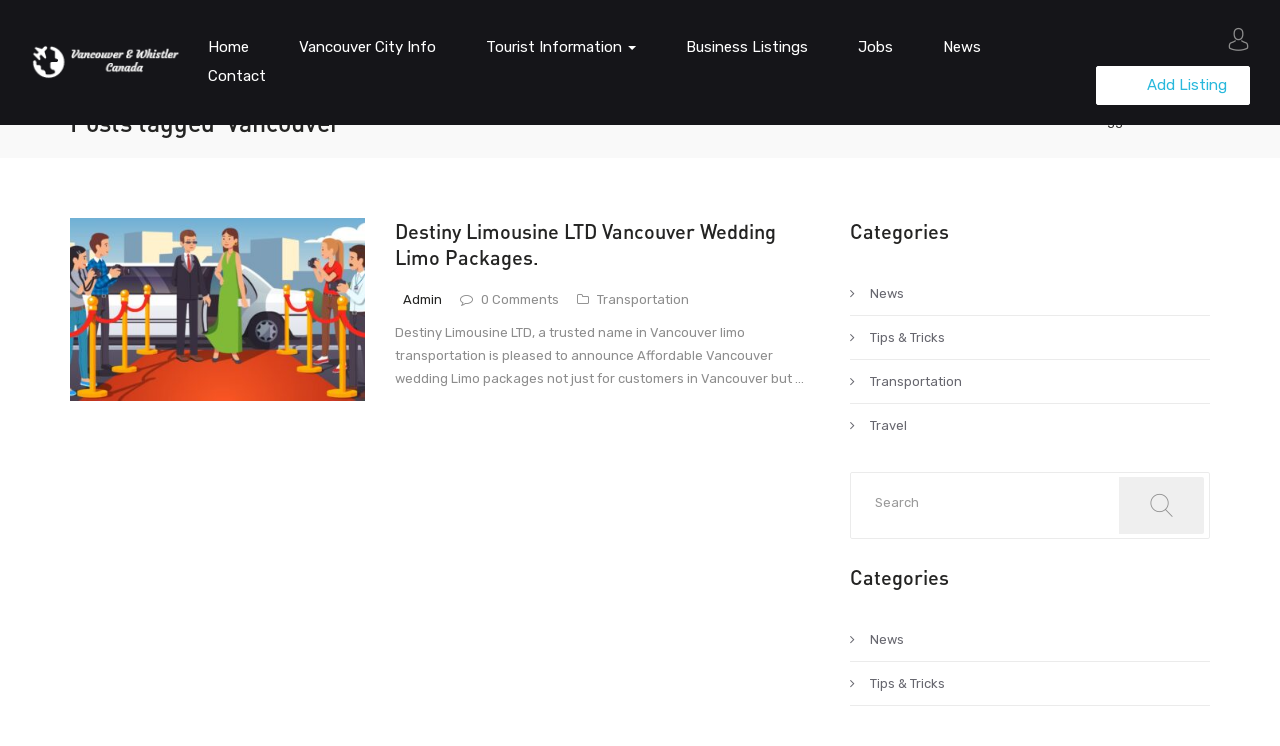

--- FILE ---
content_type: text/html; charset=UTF-8
request_url: https://www.vancouver-whistler-canada.com/tag/vancouver/
body_size: 25621
content:
<!DOCTYPE html><html lang="en-CA" class="no-js"><head><meta charset="UTF-8"><link rel="preconnect" href="https://fonts.gstatic.com/" crossorigin /><meta name="viewport" content="width=device-width"><link rel="profile" href="http://gmpg.org/xfn/11"><link rel="pingback" href="https://www.vancouver-whistler-canada.com/xmlrpc.php"><title>Vancouver &#8211; Vancouver Whistler Canada Travel Guide</title><meta name='robots' content='max-image-preview:large' /><style>img:is([sizes="auto" i], [sizes^="auto," i]) { contain-intrinsic-size: 3000px 1500px }</style> <script data-no-defer="1" data-ezscrex="false" data-cfasync="false" data-pagespeed-no-defer data-cookieconsent="ignore">var ctPublicFunctions = {"_ajax_nonce":"6759cff575","_rest_nonce":"96abe43845","_ajax_url":"\/wp-admin\/admin-ajax.php","_rest_url":"https:\/\/www.vancouver-whistler-canada.com\/wp-json\/","data__cookies_type":"none","data__ajax_type":"rest","data__bot_detector_enabled":"1","data__frontend_data_log_enabled":1,"cookiePrefix":"","wprocket_detected":false,"host_url":"www.vancouver-whistler-canada.com","text__ee_click_to_select":"Click to select the whole data","text__ee_original_email":"The complete one is","text__ee_got_it":"Got it","text__ee_blocked":"Blocked","text__ee_cannot_connect":"Cannot connect","text__ee_cannot_decode":"Can not decode email. Unknown reason","text__ee_email_decoder":"CleanTalk email decoder","text__ee_wait_for_decoding":"The magic is on the way!","text__ee_decoding_process":"Please wait a few seconds while we decode the contact data."}</script> <script data-no-defer="1" data-ezscrex="false" data-cfasync="false" data-pagespeed-no-defer data-cookieconsent="ignore">var ctPublic = {"_ajax_nonce":"6759cff575","settings__forms__check_internal":"0","settings__forms__check_external":"0","settings__forms__force_protection":0,"settings__forms__search_test":"1","settings__forms__wc_add_to_cart":"0","settings__data__bot_detector_enabled":"1","settings__sfw__anti_crawler":0,"blog_home":"https:\/\/www.vancouver-whistler-canada.com\/","pixel__setting":"3","pixel__enabled":true,"pixel__url":null,"data__email_check_before_post":"1","data__email_check_exist_post":0,"data__cookies_type":"none","data__key_is_ok":true,"data__visible_fields_required":true,"wl_brandname":"Anti-Spam by CleanTalk","wl_brandname_short":"CleanTalk","ct_checkjs_key":"5d1140ad33bec29751ca09354986452cc68941a5759df26b408f8a06d51e6316","emailEncoderPassKey":"336e6abc7b6c14dc5bd99a9a0669d8ee","bot_detector_forms_excluded":"W10=","advancedCacheExists":false,"varnishCacheExists":false,"wc_ajax_add_to_cart":true,"theRealPerson":{"phrases":{"trpHeading":"The Real Person Badge!","trpContent1":"The commenter acts as a real person and verified as not a bot.","trpContent2":" Anti-Spam by CleanTalk","trpContentLearnMore":"Learn more"},"trpContentLink":"https:\/\/cleantalk.org\/help\/the-real-person?utm_id=&amp;utm_term=&amp;utm_source=admin_side&amp;utm_medium=trp_badge&amp;utm_content=trp_badge_link_click&amp;utm_campaign=apbct_links","imgPersonUrl":"https:\/\/www.vancouver-whistler-canada.com\/wp-content\/plugins\/cleantalk-spam-protect\/css\/images\/real_user.svg","imgShieldUrl":"https:\/\/www.vancouver-whistler-canada.com\/wp-content\/plugins\/cleantalk-spam-protect\/css\/images\/shield.svg"}}</script> <link rel='dns-prefetch' href='//fd.cleantalk.org' /><link rel='dns-prefetch' href='//maps.googleapis.com' /><link rel='dns-prefetch' href='//fonts.googleapis.com' /><link rel="alternate" type="application/rss+xml" title="Vancouver Whistler Canada Travel Guide &raquo; Feed" href="https://www.vancouver-whistler-canada.com/feed/" /><link rel="alternate" type="application/rss+xml" title="Vancouver Whistler Canada Travel Guide &raquo; Comments Feed" href="https://www.vancouver-whistler-canada.com/comments/feed/" /><link rel="alternate" type="application/rss+xml" title="Vancouver Whistler Canada Travel Guide &raquo; Vancouver Tag Feed" href="https://www.vancouver-whistler-canada.com/tag/vancouver/feed/" /><style id="litespeed-ccss">:root{--wp-admin-theme-color:#007cba;--wp-admin-theme-color-darker-10:#006ba1;--wp-admin-theme-color-darker-20:#005a87}:root{--coblocks-spacing--0:0;--coblocks-spacing--1:.5em;--coblocks-spacing--2:1em;--coblocks-spacing--3:1.5em;--coblocks-spacing--4:2em;--coblocks-spacing--5:2.5em;--coblocks-spacing--6:3em;--coblocks-spacing--7:3.5em;--coblocks-spacing--8:4em;--coblocks-spacing--9:4.5em;--coblocks-spacing--10:7em}:root{--wp-admin-theme-color:#007cba;--wp-admin-theme-color-darker-10:#006ba1;--wp-admin-theme-color-darker-20:#005a87}.wp-block-coblocks-media-card__media{grid-area:media-text-media;margin:0;position:relative}.wp-block-coblocks-media-card__content{grid-area:media-text-content;margin-left:-50%;position:relative;word-break:break-word;z-index:1}@media (max-width:599px) and (min-width:600px){.wp-block-coblocks-media-card.is-stacked-on-mobile .wp-block-coblocks-media-card__content{grid-area:media-text-content;margin-left:-100px}}@keyframes spin{from{transform:rotate(0deg)}to{transform:rotate(360deg)}}.wp-social-login-provider-list{padding:10px}.wp-social-login-provider-list a{text-decoration:none}.clearfix{zoom:1}.clearfix:before,.clearfix:after{content:"";display:table}.clearfix:after{clear:both}.fa{display:inline-block;font:normal normal normal 14px/1 FontAwesome;font-size:inherit;text-rendering:auto;-webkit-font-smoothing:antialiased;-moz-osx-font-smoothing:grayscale}.pull-right{float:right}.pull-left{float:left}.fa-close:before{content:"\f00d"}.fa-align-left:before{content:"\f036"}.fa-bars:before{content:"\f0c9"}.fa-comment-o:before{content:"\f0e5"}.fa-angle-up:before{content:"\f106"}.fa-folder-o:before{content:"\f114"}[class^=flaticon-]:before,[class^=flaticon-]:after{font-family:Flaticon;font-size:23px;font-style:normal}.flaticon-avatar:before{content:"\f104"}.flaticon-cross-out:before{content:"\f121"}.flaticon-search:before{content:"\f124"}html{font-family:sans-serif;-ms-text-size-adjust:100%;-webkit-text-size-adjust:100%}body{margin:0}article,aside,figure,header,main,nav,section{display:block}a{background:0 0}b,strong{font-weight:700}h1{font-size:2em;margin:.67em 0}sup{font-size:75%;line-height:0;position:relative;vertical-align:baseline}sup{top:-.5em}img{border:0}svg:not(:root){overflow:hidden}figure{margin:1em 40px}button,input{color:inherit;font:inherit;margin:0}button{overflow:visible}button{text-transform:none}button,html input[type=button],input[type=submit]{-webkit-appearance:button}button::-moz-focus-inner,input::-moz-focus-inner{border:0;padding:0}input{line-height:normal}input[type=checkbox]{box-sizing:border-box;padding:0}*{-webkit-box-sizing:border-box;-moz-box-sizing:border-box;box-sizing:border-box}*:before,*:after{-webkit-box-sizing:border-box;-moz-box-sizing:border-box;box-sizing:border-box}html{font-size:10px}body{font-family:"Rubik",Helvetica,Arial,sans-serif;font-size:13px;font-weight:400;line-height:1.8;color:#8d8d8d;background:#fff;overflow-x:hidden}input,button{font-family:inherit;font-size:inherit;line-height:inherit}a{color:#242423;text-decoration:none}figure{margin:0}img{vertical-align:middle}h1,h2,h3,h4{font-family:"DINPro-Medium",serif;font-weight:400;line-height:1.3;color:#242423}h1,h2,h3{margin-top:23px;margin-bottom:11.5px}h4{margin-top:11.5px;margin-bottom:11.5px}h1{font-size:33px}h2{font-size:27px}h3{font-size:23px}h4{font-size:20px}p{margin:0 0 11.5px}.text-center{text-align:center!important}.page-header{padding-bottom:10.5px;margin:46px 0 23px;border-bottom:1px solid #eee}ul,ol{margin-top:0;margin-bottom:11.5px}ul ul{margin-bottom:0}.container{margin-right:auto;margin-left:auto;padding-left:15px;padding-right:15px;max-width:100%}.container:before,.container:after{content:" ";display:table}.container:after{clear:both}@media (min-width:768px){.container{width:750px}}@media (min-width:992px){.container{width:970px}}@media (min-width:1200px){.container{width:1170px}}.row{margin-left:-15px;margin-right:-15px}.row:before,.row:after{content:" ";display:table}.row:after{clear:both}.col-xs-3,.col-md-4,.col-sm-5,.col-xs-6,.col-sm-6,.col-sm-7,.col-md-8,.col-xs-12,.col-sm-12{position:relative;min-height:1px;padding-left:15px;padding-right:15px}.col-xs-3,.col-xs-6,.col-xs-12{float:left}.col-xs-3{width:25%}.col-xs-6{width:50%}.col-xs-12{width:100%}@media (min-width:768px){.col-sm-5,.col-sm-6,.col-sm-7,.col-sm-12{float:left}.col-sm-5{width:41.66667%}.col-sm-6{width:50%}.col-sm-7{width:58.33333%}.col-sm-12{width:100%}}@media (min-width:992px){.col-md-4,.col-md-8{float:left}.col-md-4{width:33.33333%}.col-md-8{width:66.66667%}}label{display:inline-block;max-width:100%;margin-bottom:5px;font-weight:700}input[type=checkbox]{margin:4px 0 0;margin-top:1px ;line-height:normal}.form-control{display:block;width:100%;height:50px;padding:10px 20px;font-size:13px;line-height:1.8;color:#555;background-color:#fff;background-image:none;border:1px solid #eaeaea;border-radius:2px}.form-control::-moz-placeholder{color:#999;opacity:1}.form-control:-ms-input-placeholder{color:#999}.form-control::-webkit-input-placeholder{color:#999}.form-group{margin-bottom:15px}.btn{display:inline-block;margin-bottom:0;font-family:"Rubik",Helvetica,Arial,sans-serif,sans-serif;font-weight:400;text-align:center;vertical-align:middle;background-image:none;border:1px solid transparent;white-space:nowrap;text-transform:inherit;padding:12px 40px;font-size:13px;line-height:1.8;border-radius:2px}.btn-danger{color:#fff;background-color:#ef233c;border-color:#e8112b}.btn-sm{padding:5px 15px;font-size:12px;line-height:1.5;border-radius:0}.btn-block{display:block;width:100%}.btn-block+.btn-block{margin-top:5px}input[type=submit].btn-block,input[type=button].btn-block{width:100%}.fade{opacity:0}.fade.in{opacity:1}.collapse{display:none}.caret{display:inline-block;width:0;height:0;margin-left:2px;vertical-align:middle;border-top:4px dashed;border-right:4px solid transparent;border-left:4px solid transparent}.dropdown{position:relative}.dropdown-menu{position:absolute;top:100%;left:0;z-index:1000;display:none;float:left;min-width:200px;padding:5px 0;margin:2px 0 0;list-style:none;font-size:13px;text-align:left;background-color:#fff;border:1px solid #ccc;border:1px solid #fff;border-radius:0;-webkit-box-shadow:0 3px 4px rgba(0,0,0,.175);box-shadow:0 3px 4px rgba(0,0,0,.175);background-clip:padding-box}.dropdown-menu>li>a{display:block;padding:10px 20px;clear:both;font-weight:400;line-height:1.8;color:#8d8d8d;white-space:nowrap}.input-group{position:relative;display:table;border-collapse:separate}.input-group .form-control{position:relative;z-index:2;float:left;width:100%;margin-bottom:0}.input-group-btn,.input-group .form-control{display:table-cell}.input-group-btn{width:1%;white-space:nowrap;vertical-align:middle}.input-group .form-control:first-child{border-bottom-right-radius:0;border-top-right-radius:0}.input-group-btn:last-child>.btn{border-bottom-left-radius:0;border-top-left-radius:0}.input-group-btn{position:relative;font-size:0;white-space:nowrap}.input-group-btn>.btn{position:relative}.input-group-btn:last-child>.btn{margin-left:-1px}.nav{margin-bottom:0;padding-left:0;list-style:none}.nav:before,.nav:after{content:" ";display:table}.nav:after{clear:both}.nav>li{position:relative;display:block}.nav>li>a{position:relative;display:block;padding:10px 15px}.nav-tabs{border-bottom:1px solid #ddd}.nav-tabs>li{float:left;margin-bottom:-1px}.nav-tabs>li>a{margin-right:2px;line-height:1.8;border:1px solid transparent;border-radius:2px 2px 0 0}.nav-tabs>li.active>a{color:#555;background-color:#fff;border:1px solid #ddd;border-bottom-color:transparent}.tab-content>.tab-pane{display:none}.tab-content>.active{display:block}.navbar{position:relative;min-height:50px;margin-bottom:23px;border:1px solid transparent}.navbar:before,.navbar:after{content:" ";display:table}.navbar:after{clear:both}@media (min-width:768px){.navbar{border-radius:2px}}.navbar-collapse{overflow-x:visible;padding-right:15px;padding-left:15px;border-top:1px solid transparent;box-shadow:inset 0 1px 0 rgba(255,255,255,.1);-webkit-overflow-scrolling:touch}.navbar-collapse:before,.navbar-collapse:after{content:" ";display:table}.navbar-collapse:after{clear:both}@media (min-width:768px){.navbar-collapse{width:auto;border-top:0;box-shadow:none}.navbar-collapse.collapse{display:block!important;height:auto!important;padding-bottom:0;overflow:visible!important}}.navbar-nav{margin:6.75px -15px}.navbar-nav>li>a{padding-top:10px;padding-bottom:10px;line-height:23px}@media (min-width:768px){.navbar-nav{float:left;margin:0}.navbar-nav>li{float:left}.navbar-nav>li>a{padding-top:13.5px;padding-bottom:13.5px}}.navbar-nav>li>.dropdown-menu{margin-top:0;border-top-right-radius:0;border-top-left-radius:0}.breadcrumb{padding:8px 15px;margin-bottom:23px;list-style:none;background-color:#f5f5f5;border-radius:2px}.breadcrumb a{color:#000}.breadcrumb>li{display:inline-block}.breadcrumb>li+li:before{content:">";padding:0 7px;color:#8d8d8d}.alert{padding:15px;margin-bottom:23px;border:1px solid transparent;border-radius:3px}.alert-danger{background-color:#f2dede;border-color:#ebccd1;color:#a94442}.clearfix:before,.clearfix:after{content:" ";display:table}.clearfix:after{clear:both}.pull-right{float:right!important}.pull-left{float:left!important}.hidden{display:none!important;visibility:hidden!important}@-ms-viewport{width:device-width}@media (min-width:992px) and (max-width:1199px){.hidden-md{display:none!important}}@media (min-width:1200px){.hidden-lg{display:none!important}}button::-moz-focus-inner{padding:0;border:0}.apus-nav{margin-bottom:0;padding-left:0;list-style:none}.apus-nav:before,.apus-nav:after{content:" ";display:table}.apus-nav:after{clear:both}.apus-nav>li{position:relative;display:block}.apus-nav>li>a{position:relative;display:block;padding:10px 15px}.apus-breadscrumb{padding:20px 0;margin:0 0 30px;background-color:#f9f9f9}.apus-breadscrumb .breadcrumb{background:0 0;margin:0;padding:0;color:#242423;font-family:"Rubik",Helvetica,Arial,sans-serif;font-size:12px;font-weight:400}.apus-breadscrumb .breadcrumb a{color:#8d8d8d}.apus-breadscrumb .bread-title{font-size:25px;font-weight:400;margin:0}.apus-breadscrumb .breadscrumb-inner{overflow:hidden;clearfix:both}.apus-breadscrumb .breadscrumb-inner .left-info+.breadcrumb{margin-top:5px;float:right}.search-form>form{border:1px solid #ebebeb}.search-form .form-control{border:none}.space-content{padding-top:30px;padding-bottom:30px}#back-to-top{position:fixed;z-index:99;bottom:30px;right:30px;border-radius:50%;-webkit-border-radius:50%;-moz-border-radius:50%;-ms-border-radius:50%;-o-border-radius:50%;width:50px;height:50px;line-height:45px;text-align:center;font-size:23px;display:inline-block;background:#28b8dc;color:#fff;opacity:0;filter:alpha(opacity=0)}@media (max-width:768px){#back-to-top{bottom:0;right:0}}.apus-body-loading{overflow:hidden}@keyframes spin{0%{transform:rotate(0deg)}100%{transform:rotate(360deg)}}.apus-page-loading{height:100%;left:0;position:fixed;top:0;width:100%;z-index:99991;background-color:#fff}.apus-page-loading #loader{animation:2s linear 0s normal none infinite running spin;-webkit-animation:2s linear 0s normal none infinite running spin;-ms-animation:2s linear 0s normal none infinite running spin;border-color:#28b8dc transparent transparent;border-image:none;border-radius:50%;border-style:solid;border-width:3px;display:block;height:100px;left:50%;margin-left:-50px;margin-top:-50px;position:relative;top:50%;width:100px;z-index:1001}.apus-page-loading #loader:before{animation:3s linear 0s normal none infinite running spin;-webkit-animation:3s linear 0s normal none infinite running spin;-ms-animation:3s linear 0s normal none infinite running spin;border-color:#28b8dc transparent transparent;border-image:none;border-radius:50%;border-style:solid;border-width:3px;bottom:5px;content:"";left:5px;position:absolute;right:5px;top:5px}.apus-page-loading #loader:after{animation:1.5s linear 0s normal none infinite running spin;-webkit-animation:1.5s linear 0s normal none infinite running spin;-ms-animation:1.5s linear 0s normal none infinite running spin;border-color:#28b8dc transparent transparent;border-image:none;border-radius:50%;border-style:solid;border-width:3px;bottom:15px;content:"";left:15px;position:absolute;right:15px;top:15px}.apus-page-loading .loader-section{background:#f5f5f5 none repeat scroll 0 0;height:100%;position:fixed;top:0;transform:translateX(0px);width:51%;z-index:1000}.apus-page-loading .loader-section.section-left{left:0}.apus-page-loading .loader-section.section-right{right:0}.form-login-register-inner{padding:30px}@media (min-width:1200px){.form-login-register-inner{padding:50px}}.form-login-register-inner h3{margin-top:0}.form-login-register-inner .form-register,.form-login-register-inner .form-acount{font-size:14px;color:#000}.form-login-register-inner .form-register label,.form-login-register-inner .form-acount label{font-weight:400}.form-login-register-inner .form-acount .back-link{font-size:14px;color:#28b8dc}.form-login-register-inner .form-register .btn[type=submit],.form-login-register-inner .form-acount .btn-cancel,.form-login-register-inner .form-acount .btn[type=submit]{padding:9px 20px;font-weight:300;font-size:17px;text-transform:capitalize;font-family:"DINPro-Medium"}.apus_login_register_form{max-width:450px;border-radius:2px;-webkit-border-radius:2px;-moz-border-radius:2px;-ms-border-radius:2px;-o-border-radius:2px;margin:auto;background:#fff;position:relative}.apus_login_register_form .nav-tabs{border:none}.apus_login_register_form .nav-tabs>li{display:block;float:left;margin:0!important;width:50%;text-align:center}.apus_login_register_form .nav-tabs>li>a{background:#fff;border:none!important;margin:0!important;font-family:"DINPro-Medium";font-weight:400;font-size:20px;text-transform:capitalize;padding:12px 15px;display:block;width:100%;color:#242423!important}.apus_login_register_form .nav-tabs>li.active>a{background:#f5f5f5}.user-account li{padding:0}.icon-add{display:inline-block;width:14px;height:14px;position:relative;margin-right:10px}.icon-add:before,.icon-add:after{background:#fff;content:'';position:absolute}.icon-add:before{width:100%;height:1px;top:50%;left:0;-webkit-transform:translateY(-50%);-ms-transform:translateY(-50%);-o-transform:translateY(-50%);transform:translateY(-50%)}.icon-add:after{width:1px;height:100%;top:0;left:50%;-webkit-transform:translateX(-50%);-ms-transform:translateX(-50%);-o-transform:translateX(-50%);transform:translateX(-50%)}.fa-plus-theme{width:14px;height:14px;display:inline-block;position:relative}.fa-plus-theme:before{content:'';position:absolute;background:#242423;width:100%;height:1px;top:50%;left:0;-webkit-transform:translateY(-50%);-ms-transform:translateY(-50%);-o-transform:translateY(-50%);transform:translateY(-50%)}.fa-plus-theme:after{content:'';position:absolute;background:#242423;width:1px;height:100%;top:0;left:50%;-webkit-transform:translateX(-50%);-ms-transform:translateX(-50%);-o-transform:translateX(-50%);transform:translateX(-50%)}.list-line{padding:0;list-style:none;margin:0}.list-line>li>a{font-size:14px;padding:9px 0;width:100%;white-space:nowrap;position:relative;color:#8d8d8d}.list-line>li>a:before{content:'';position:absolute;top:50%;left:-10px;width:0;height:1px;background:#242423;-webkit-transform:translateY(-50%);-ms-transform:translateY(-50%);-o-transform:translateY(-50%);transform:translateY(-50%);opacity:1;filter:alpha(opacity=100)}.list-line>li:last-child{border:none}@media (min-width:768px){.visible-table{display:table;width:100%}.visible-table>div{float:none!important;display:table-cell;vertical-align:middle}}input,button,.btn{outline:none!important}.btn-white{background:#fff;color:#28b8dc;border-color:#fff}.btn-theme{color:#fff;background-color:#28b8dc;border-color:#28b8dc}.btn-second{color:#fff;background-color:#fb3640;border-color:#fb3640}.wrapper-container{position:relative;overflow-x:hidden}.header-mobile{padding:8px 0;background:#151519;z-index:999;position:absolute;width:100%;top:0;left:0}.header-mobile .btn.offcanvas{border:none;font-size:20px;color:#fff;background:0 0}.header-mobile .btn.offcanvas{padding:3px 0}.header-mobile .setting-account .accountbt-hover{padding:6px 15px;color:#fff}.add-listing .btn{font-size:15px;padding:5px 22px}.setting-account{position:relative}.setting-account .accountbt-hover{line-height:1;padding:8px 0;display:inline-block;overflow:hidden}.setting-account .user-account{position:absolute;top:100%;right:0;list-style:none;padding:0;margin:0;background:#fff;min-width:155px;padding:10px 23px;-webkit-transform:translateY(30px);-ms-transform:translateY(30px);-o-transform:translateY(30px);transform:translateY(30px);visibility:hidden;opacity:0;filter:alpha(opacity=0)}.setting-account .user-account li{margin-bottom:5px}.setting-account .user-account li:last-child{margin:0}.site-header{margin:0;position:relative;z-index:99}.site-header .header-main{position:relative;padding:0 15px}@media (min-width:1200px){.site-header .header-main{padding:0 80px}}.site-header .apus-megamenu{position:static}.header-v6{border:none!important}.header-v6 .header-main{padding-top:20px;padding-bottom:20px}@media (min-width:1200px){.header-v6 .header-main{padding:20px 30px}}.header-v6 .setting-account{margin-left:30px}.apus-offcanvas{visibility:hidden;opacity:0;filter:alpha(opacity=0);-webkit-transform:translateX(-100%);-ms-transform:translateX(-100%);-o-transform:translateX(-100%);transform:translateX(-100%);position:fixed;top:0;left:0;z-index:9999;min-width:270px;width:60%;background:#fff;height:100%}.apus-offcanvas .navbar{border:none}.apus-offcanvas .apus-offcanvas-body{display:flex;display:flex;flex-direction:column;height:100%}.apus-offcanvas .btn-toggle-canvas{position:absolute;padding:0;top:60px;left:105%;background:0 0!important;color:#fff;border:none;font-size:20px}.apus-offcanvas .btn-toggle-canvas i{margin-right:5px}.apus-offcanvas .header-top-mobile{padding:50px 20px 20px}.over-dark{position:fixed;width:100%;height:100%;background:rgba(0,0,0,.8);z-index:-1;opacity:0;filter:alpha(opacity=0)}.mobile-sidebar-panel-overlay{position:fixed;top:0;left:0;z-index:-10;width:100%;height:100%;background:rgba(0,0,0,.15);opacity:0;filter:alpha(opacity=0)}.close-sidebar-btn,.mobile-sidebar-btn{font-weight:700;font-size:14px}.close-sidebar-btn i,.mobile-sidebar-btn i{margin-right:5px;color:#ef233c}.mobile-sidebar-btn{display:inline-block;margin-bottom:15px}.close-sidebar-btn{padding-bottom:10px;margin-bottom:10px;border-bottom:1px solid #ebebeb;text-align:center}@media (max-width:991px){.sidebar{z-index:999;top:0;width:300px;height:100%;max-width:80%;background:#fff;position:fixed;padding:10px 18px}.sidebar.sidebar-right{right:0;-webkit-transform:translateX(100%);-ms-transform:translateX(100%);-o-transform:translateX(100%);transform:translateX(100%)}}.navbar.apus-megamenu{border:0;margin:0;min-height:0}.navbar-nav.megamenu{padding:0;border:none;font-size:15px;min-width:0}.navbar-nav.megamenu>li{display:inline-block;vertical-align:middle;float:none;margin:0;padding:0;position:relative}.navbar-nav.megamenu>li>a{font-weight:400;padding:3px 25px;text-transform:capitalize;background:0 0!important;color:#242423;position:relative}.navbar-nav.megamenu>li>a:before{position:absolute;content:'';width:0;height:1px;background:#fb3640;left:0;top:50%;-webkit-transform:translateY(-50%);-ms-transform:translateY(-50%);-o-transform:translateY(-50%);transform:translateY(-50%)}.navbar-nav.megamenu>li>.dropdown-menu{top:100%;left:0}.navbar-nav.megamenu .dropdown-menu{display:block;visibility:hidden;opacity:0;filter:alpha(opacity=0);-webkit-transform-origin:0 0;-moz-transform-origin:0 0;-ms-transform-origin:0 0;transform-origin:0 0;-webkit-transform:rotateX(-90deg);-ms-transform:rotateX(-90deg);-o-transform:rotateX(-90deg);transform:rotateX(-90deg);padding:15px 30px;border:none;position:absolute;left:100%;top:0;border-radius:0;-webkit-border-radius:0;-moz-border-radius:0;-ms-border-radius:0;-o-border-radius:0;background:#fff}.navbar-nav.megamenu .dropdown-menu>li>a{font-size:14px;padding:9px 0;width:100%;position:relative;color:#8d8d8d;background:0 0!important}.navbar-nav.megamenu .dropdown-menu>li>a:before{content:'';position:absolute;top:50%;left:-10px;width:0;height:1px;background:#242423;-webkit-transform:translateY(-50%);-ms-transform:translateY(-50%);-o-transform:translateY(-50%);transform:translateY(-50%);opacity:1;filter:alpha(opacity=100)}.navbar-nav.megamenu .dropdown-menu>li:last-child{border:none}.navbar-offcanvas .navbar-collapse{padding:0}.navbar-offcanvas .navbar-nav{width:100%;float:none;margin:0;padding:0}.navbar-offcanvas .navbar-nav li{display:block;float:none;position:relative}.navbar-offcanvas .navbar-nav li .icon-toggle{position:absolute;top:12px;padding:10px;left:10px;z-index:9;color:#242423}.navbar-offcanvas .navbar-nav li>a{background:0 0;padding:20px 50px;font-weight:300;font-size:16px;display:inline-block;width:100%}#main-mobile-menu .has-submenu>.sub-menu{padding-left:30px;list-style:none;display:none}#main-mobile-menu .has-submenu>.sub-menu li{line-height:30px}#main-mobile-menu .has-submenu>.sub-menu li a{font-size:13px;padding:0 40px;color:#8d8d8d}.page-title{font-size:20px;margin:0 0 25px}.entry-title{font-size:20px;font-family:"DINPro-Medium";margin:0 0 18px;font-weight:400}.entry-meta{margin:0}.entry-meta>span+span{margin-left:15px}.entry-meta i{margin-right:5px}.type-post{margin-bottom:30px}.layout-blog article{margin-bottom:30px;overflow:hidden}.layout-blog .post-thumbnail{display:inline-block}.layout-blog .entry-thumb{position:relative}.post .post-thumbnail{position:relative;overflow:hidden;display:block}.list-inner .entry-meta{margin:0 0 10px}.no-padding{padding:0!important}.widget{margin-bottom:30px;position:relative;padding:0}.widget .widget-title{position:relative;font-size:18px;font-weight:400;margin:0 0 25px}.sidebar .widget{margin:0 0 25px}.sidebar .widget .widget-title{font-size:20px;margin:0 0 28px}.widget_categories ul{padding:0;margin:0;list-style:none}.widget_categories ul>li{margin:0;overflow:hidden;width:100%;border-bottom:1px solid #ebebeb}.widget_categories ul>li:last-child{border:none}.widget_categories ul>li>a{padding:10px 0;color:#67676f;display:inline-block}.widget_categories ul>li>a:before{margin-right:15px;font-family:'FontAwesome';content:"\f105"}.widget-post-recent .content-left{float:left;padding-right:20px;width:110px}.widget-post-recent .content-left img{border-radius:3px;-webkit-border-radius:3px;-moz-border-radius:3px;-ms-border-radius:3px;-o-border-radius:3px}.widget-post-recent .entry-title{font-size:13px;margin:0 0 5px;font-weight:400;text-transform:inherit;font-family:"Rubik",Helvetica,Arial,sans-serif}.widget-post-recent .content-body{overflow:hidden}.widget-post-recent .date{color:#a9a3a3}.widget-post-recent .post-recent{list-style:none;margin:0;padding:0}.widget-post-recent .post-recent li{margin-bottom:30px}.sub-menu{padding-left:15px}.search-form .btn{margin:0!important;padding:7px 30px}.search-form .btn i{vertical-align:middle}.search-form .form-control{border:none}.search-form form{border:1px solid #ebebeb;padding:4px;border-radius:2px;-webkit-border-radius:2px;-moz-border-radius:2px;-ms-border-radius:2px;-o-border-radius:2px}.wp-social-login-widget{margin:0;text-align:center;overflow:hidden}.wp-social-login-widget .wp-social-login-connect-with{margin:25px 0;font-size:16px;position:relative;display:inline-block}.wp-social-login-widget .wp-social-login-provider-list{padding:0}.add-listing .btn i{vertical-align:baseline}@media (min-width:1025px){.hidden-desktop{display:none}}@media (max-width:1024px){.hidden-tablet{display:none}}@media (max-width:1200px){.navbar-nav.megamenu>li>a:before{height:0}}@media (max-width:991px){#back-to-top{width:35px;height:35px;line-height:30px}}@media (max-width:767px){.col-xs-3,.col-md-4,.col-sm-5,.col-xs-6,.col-sm-6,.col-sm-7,.col-md-8,.col-xs-12,.col-sm-12{padding-left:10px;padding-right:10px}.container{padding-left:10px;padding-right:10px}.row{margin-left:-10px;margin-right:-10px}.row:before,.row:after{content:" ";display:table}.row:after{clear:both}.apus-breadscrumb .breadscrumb-inner>*{width:100%}}img{max-width:100%;height:auto}.pin-st0{fill:#fff}.pin-st1{fill:#00abc9}@media (min-width:768px){.header-v6 .navbar-nav.megamenu>li>a{color:#fff}.header-v6 .header-main{background:#151519}}</style><script src="[data-uri]" defer></script><script data-optimized="1" src="https://www.vancouver-whistler-canada.com/wp-content/plugins/litespeed-cache/assets/js/webfontloader.min.js" defer></script><link rel="preload" data-asynced="1" data-optimized="2" as="style" onload="this.onload=null;this.rel='stylesheet'" href="https://www.vancouver-whistler-canada.com/wp-content/litespeed/css/b8fcafce622109fcf74f8f8600b8207e.css?ver=f0682" /><script src="[data-uri]" defer></script> <style id='wp-block-library-theme-inline-css' type='text/css'>.wp-block-audio :where(figcaption){color:#555;font-size:13px;text-align:center}.is-dark-theme .wp-block-audio :where(figcaption){color:#ffffffa6}.wp-block-audio{margin:0 0 1em}.wp-block-code{border:1px solid #ccc;border-radius:4px;font-family:Menlo,Consolas,monaco,monospace;padding:.8em 1em}.wp-block-embed :where(figcaption){color:#555;font-size:13px;text-align:center}.is-dark-theme .wp-block-embed :where(figcaption){color:#ffffffa6}.wp-block-embed{margin:0 0 1em}.blocks-gallery-caption{color:#555;font-size:13px;text-align:center}.is-dark-theme .blocks-gallery-caption{color:#ffffffa6}:root :where(.wp-block-image figcaption){color:#555;font-size:13px;text-align:center}.is-dark-theme :root :where(.wp-block-image figcaption){color:#ffffffa6}.wp-block-image{margin:0 0 1em}.wp-block-pullquote{border-bottom:4px solid;border-top:4px solid;color:currentColor;margin-bottom:1.75em}.wp-block-pullquote cite,.wp-block-pullquote footer,.wp-block-pullquote__citation{color:currentColor;font-size:.8125em;font-style:normal;text-transform:uppercase}.wp-block-quote{border-left:.25em solid;margin:0 0 1.75em;padding-left:1em}.wp-block-quote cite,.wp-block-quote footer{color:currentColor;font-size:.8125em;font-style:normal;position:relative}.wp-block-quote:where(.has-text-align-right){border-left:none;border-right:.25em solid;padding-left:0;padding-right:1em}.wp-block-quote:where(.has-text-align-center){border:none;padding-left:0}.wp-block-quote.is-large,.wp-block-quote.is-style-large,.wp-block-quote:where(.is-style-plain){border:none}.wp-block-search .wp-block-search__label{font-weight:700}.wp-block-search__button{border:1px solid #ccc;padding:.375em .625em}:where(.wp-block-group.has-background){padding:1.25em 2.375em}.wp-block-separator.has-css-opacity{opacity:.4}.wp-block-separator{border:none;border-bottom:2px solid;margin-left:auto;margin-right:auto}.wp-block-separator.has-alpha-channel-opacity{opacity:1}.wp-block-separator:not(.is-style-wide):not(.is-style-dots){width:100px}.wp-block-separator.has-background:not(.is-style-dots){border-bottom:none;height:1px}.wp-block-separator.has-background:not(.is-style-wide):not(.is-style-dots){height:2px}.wp-block-table{margin:0 0 1em}.wp-block-table td,.wp-block-table th{word-break:normal}.wp-block-table :where(figcaption){color:#555;font-size:13px;text-align:center}.is-dark-theme .wp-block-table :where(figcaption){color:#ffffffa6}.wp-block-video :where(figcaption){color:#555;font-size:13px;text-align:center}.is-dark-theme .wp-block-video :where(figcaption){color:#ffffffa6}.wp-block-video{margin:0 0 1em}:root :where(.wp-block-template-part.has-background){margin-bottom:0;margin-top:0;padding:1.25em 2.375em}</style><style id='classic-theme-styles-inline-css' type='text/css'>/*! This file is auto-generated */
.wp-block-button__link{color:#fff;background-color:#32373c;border-radius:9999px;box-shadow:none;text-decoration:none;padding:calc(.667em + 2px) calc(1.333em + 2px);font-size:1.125em}.wp-block-file__button{background:#32373c;color:#fff;text-decoration:none}</style><style id='global-styles-inline-css' type='text/css'>:root{--wp--preset--aspect-ratio--square: 1;--wp--preset--aspect-ratio--4-3: 4/3;--wp--preset--aspect-ratio--3-4: 3/4;--wp--preset--aspect-ratio--3-2: 3/2;--wp--preset--aspect-ratio--2-3: 2/3;--wp--preset--aspect-ratio--16-9: 16/9;--wp--preset--aspect-ratio--9-16: 9/16;--wp--preset--color--black: #000000;--wp--preset--color--cyan-bluish-gray: #abb8c3;--wp--preset--color--white: #ffffff;--wp--preset--color--pale-pink: #f78da7;--wp--preset--color--vivid-red: #cf2e2e;--wp--preset--color--luminous-vivid-orange: #ff6900;--wp--preset--color--luminous-vivid-amber: #fcb900;--wp--preset--color--light-green-cyan: #7bdcb5;--wp--preset--color--vivid-green-cyan: #00d084;--wp--preset--color--pale-cyan-blue: #8ed1fc;--wp--preset--color--vivid-cyan-blue: #0693e3;--wp--preset--color--vivid-purple: #9b51e0;--wp--preset--gradient--vivid-cyan-blue-to-vivid-purple: linear-gradient(135deg,rgba(6,147,227,1) 0%,rgb(155,81,224) 100%);--wp--preset--gradient--light-green-cyan-to-vivid-green-cyan: linear-gradient(135deg,rgb(122,220,180) 0%,rgb(0,208,130) 100%);--wp--preset--gradient--luminous-vivid-amber-to-luminous-vivid-orange: linear-gradient(135deg,rgba(252,185,0,1) 0%,rgba(255,105,0,1) 100%);--wp--preset--gradient--luminous-vivid-orange-to-vivid-red: linear-gradient(135deg,rgba(255,105,0,1) 0%,rgb(207,46,46) 100%);--wp--preset--gradient--very-light-gray-to-cyan-bluish-gray: linear-gradient(135deg,rgb(238,238,238) 0%,rgb(169,184,195) 100%);--wp--preset--gradient--cool-to-warm-spectrum: linear-gradient(135deg,rgb(74,234,220) 0%,rgb(151,120,209) 20%,rgb(207,42,186) 40%,rgb(238,44,130) 60%,rgb(251,105,98) 80%,rgb(254,248,76) 100%);--wp--preset--gradient--blush-light-purple: linear-gradient(135deg,rgb(255,206,236) 0%,rgb(152,150,240) 100%);--wp--preset--gradient--blush-bordeaux: linear-gradient(135deg,rgb(254,205,165) 0%,rgb(254,45,45) 50%,rgb(107,0,62) 100%);--wp--preset--gradient--luminous-dusk: linear-gradient(135deg,rgb(255,203,112) 0%,rgb(199,81,192) 50%,rgb(65,88,208) 100%);--wp--preset--gradient--pale-ocean: linear-gradient(135deg,rgb(255,245,203) 0%,rgb(182,227,212) 50%,rgb(51,167,181) 100%);--wp--preset--gradient--electric-grass: linear-gradient(135deg,rgb(202,248,128) 0%,rgb(113,206,126) 100%);--wp--preset--gradient--midnight: linear-gradient(135deg,rgb(2,3,129) 0%,rgb(40,116,252) 100%);--wp--preset--font-size--small: 13px;--wp--preset--font-size--medium: 20px;--wp--preset--font-size--large: 36px;--wp--preset--font-size--x-large: 42px;--wp--preset--spacing--20: 0.44rem;--wp--preset--spacing--30: 0.67rem;--wp--preset--spacing--40: 1rem;--wp--preset--spacing--50: 1.5rem;--wp--preset--spacing--60: 2.25rem;--wp--preset--spacing--70: 3.38rem;--wp--preset--spacing--80: 5.06rem;--wp--preset--shadow--natural: 6px 6px 9px rgba(0, 0, 0, 0.2);--wp--preset--shadow--deep: 12px 12px 50px rgba(0, 0, 0, 0.4);--wp--preset--shadow--sharp: 6px 6px 0px rgba(0, 0, 0, 0.2);--wp--preset--shadow--outlined: 6px 6px 0px -3px rgba(255, 255, 255, 1), 6px 6px rgba(0, 0, 0, 1);--wp--preset--shadow--crisp: 6px 6px 0px rgba(0, 0, 0, 1);}:where(.is-layout-flex){gap: 0.5em;}:where(.is-layout-grid){gap: 0.5em;}body .is-layout-flex{display: flex;}.is-layout-flex{flex-wrap: wrap;align-items: center;}.is-layout-flex > :is(*, div){margin: 0;}body .is-layout-grid{display: grid;}.is-layout-grid > :is(*, div){margin: 0;}:where(.wp-block-columns.is-layout-flex){gap: 2em;}:where(.wp-block-columns.is-layout-grid){gap: 2em;}:where(.wp-block-post-template.is-layout-flex){gap: 1.25em;}:where(.wp-block-post-template.is-layout-grid){gap: 1.25em;}.has-black-color{color: var(--wp--preset--color--black) !important;}.has-cyan-bluish-gray-color{color: var(--wp--preset--color--cyan-bluish-gray) !important;}.has-white-color{color: var(--wp--preset--color--white) !important;}.has-pale-pink-color{color: var(--wp--preset--color--pale-pink) !important;}.has-vivid-red-color{color: var(--wp--preset--color--vivid-red) !important;}.has-luminous-vivid-orange-color{color: var(--wp--preset--color--luminous-vivid-orange) !important;}.has-luminous-vivid-amber-color{color: var(--wp--preset--color--luminous-vivid-amber) !important;}.has-light-green-cyan-color{color: var(--wp--preset--color--light-green-cyan) !important;}.has-vivid-green-cyan-color{color: var(--wp--preset--color--vivid-green-cyan) !important;}.has-pale-cyan-blue-color{color: var(--wp--preset--color--pale-cyan-blue) !important;}.has-vivid-cyan-blue-color{color: var(--wp--preset--color--vivid-cyan-blue) !important;}.has-vivid-purple-color{color: var(--wp--preset--color--vivid-purple) !important;}.has-black-background-color{background-color: var(--wp--preset--color--black) !important;}.has-cyan-bluish-gray-background-color{background-color: var(--wp--preset--color--cyan-bluish-gray) !important;}.has-white-background-color{background-color: var(--wp--preset--color--white) !important;}.has-pale-pink-background-color{background-color: var(--wp--preset--color--pale-pink) !important;}.has-vivid-red-background-color{background-color: var(--wp--preset--color--vivid-red) !important;}.has-luminous-vivid-orange-background-color{background-color: var(--wp--preset--color--luminous-vivid-orange) !important;}.has-luminous-vivid-amber-background-color{background-color: var(--wp--preset--color--luminous-vivid-amber) !important;}.has-light-green-cyan-background-color{background-color: var(--wp--preset--color--light-green-cyan) !important;}.has-vivid-green-cyan-background-color{background-color: var(--wp--preset--color--vivid-green-cyan) !important;}.has-pale-cyan-blue-background-color{background-color: var(--wp--preset--color--pale-cyan-blue) !important;}.has-vivid-cyan-blue-background-color{background-color: var(--wp--preset--color--vivid-cyan-blue) !important;}.has-vivid-purple-background-color{background-color: var(--wp--preset--color--vivid-purple) !important;}.has-black-border-color{border-color: var(--wp--preset--color--black) !important;}.has-cyan-bluish-gray-border-color{border-color: var(--wp--preset--color--cyan-bluish-gray) !important;}.has-white-border-color{border-color: var(--wp--preset--color--white) !important;}.has-pale-pink-border-color{border-color: var(--wp--preset--color--pale-pink) !important;}.has-vivid-red-border-color{border-color: var(--wp--preset--color--vivid-red) !important;}.has-luminous-vivid-orange-border-color{border-color: var(--wp--preset--color--luminous-vivid-orange) !important;}.has-luminous-vivid-amber-border-color{border-color: var(--wp--preset--color--luminous-vivid-amber) !important;}.has-light-green-cyan-border-color{border-color: var(--wp--preset--color--light-green-cyan) !important;}.has-vivid-green-cyan-border-color{border-color: var(--wp--preset--color--vivid-green-cyan) !important;}.has-pale-cyan-blue-border-color{border-color: var(--wp--preset--color--pale-cyan-blue) !important;}.has-vivid-cyan-blue-border-color{border-color: var(--wp--preset--color--vivid-cyan-blue) !important;}.has-vivid-purple-border-color{border-color: var(--wp--preset--color--vivid-purple) !important;}.has-vivid-cyan-blue-to-vivid-purple-gradient-background{background: var(--wp--preset--gradient--vivid-cyan-blue-to-vivid-purple) !important;}.has-light-green-cyan-to-vivid-green-cyan-gradient-background{background: var(--wp--preset--gradient--light-green-cyan-to-vivid-green-cyan) !important;}.has-luminous-vivid-amber-to-luminous-vivid-orange-gradient-background{background: var(--wp--preset--gradient--luminous-vivid-amber-to-luminous-vivid-orange) !important;}.has-luminous-vivid-orange-to-vivid-red-gradient-background{background: var(--wp--preset--gradient--luminous-vivid-orange-to-vivid-red) !important;}.has-very-light-gray-to-cyan-bluish-gray-gradient-background{background: var(--wp--preset--gradient--very-light-gray-to-cyan-bluish-gray) !important;}.has-cool-to-warm-spectrum-gradient-background{background: var(--wp--preset--gradient--cool-to-warm-spectrum) !important;}.has-blush-light-purple-gradient-background{background: var(--wp--preset--gradient--blush-light-purple) !important;}.has-blush-bordeaux-gradient-background{background: var(--wp--preset--gradient--blush-bordeaux) !important;}.has-luminous-dusk-gradient-background{background: var(--wp--preset--gradient--luminous-dusk) !important;}.has-pale-ocean-gradient-background{background: var(--wp--preset--gradient--pale-ocean) !important;}.has-electric-grass-gradient-background{background: var(--wp--preset--gradient--electric-grass) !important;}.has-midnight-gradient-background{background: var(--wp--preset--gradient--midnight) !important;}.has-small-font-size{font-size: var(--wp--preset--font-size--small) !important;}.has-medium-font-size{font-size: var(--wp--preset--font-size--medium) !important;}.has-large-font-size{font-size: var(--wp--preset--font-size--large) !important;}.has-x-large-font-size{font-size: var(--wp--preset--font-size--x-large) !important;}
:where(.wp-block-post-template.is-layout-flex){gap: 1.25em;}:where(.wp-block-post-template.is-layout-grid){gap: 1.25em;}
:where(.wp-block-columns.is-layout-flex){gap: 2em;}:where(.wp-block-columns.is-layout-grid){gap: 2em;}
:root :where(.wp-block-pullquote){font-size: 1.5em;line-height: 1.6;}</style><style id='rs-plugin-settings-inline-css' type='text/css'>#rs-demo-id {}</style><style id='findgo-template-inline-css' type='text/css'>.vc_custom_1547201973642{padding-top: 20px !important;padding-bottom: 20px !important;background-color: #1b2132 !important;}.vc_custom_1523506220784{margin-bottom: 18px !important;}.vc_custom_1523506394552{padding-top: 0px !important;}.vc_custom_1523506399214{padding-top: 0px !important;}.vc_custom_1547202015525{margin-top: 0px !important;margin-bottom: 0px !important;}
/* Typography *//* Main Font *//* Second Font *//* Custom Color (skin) *//* check main color *//* check main color *//* button  for theme *//* Top Bar Backgound *//* Top Bar Color *//* Top Bar Link Color *//* Header Backgound */#apus-header .header-main,#apus-header .header-inner,.header_transparent #apus-header .sticky-header .header-inner, .header_transparent #apus-header .sticky-header .header-main,#apus-header {}/* Header Color *//* Header Link Color *//* Header Link Color Active *//* Menu Link Color *//* Menu Link Color Active *//* Footer Backgound */#apus-footer {}/* Footer Heading Color*//* Footer Color *//* Footer Link Color *//* Footer Link Color Hover*//* Copyright Backgound */.apus-copyright {}/* Footer Color *//* Footer Link Color *//* Footer Link Color Hover*//* Woocommerce Breadcrumbs */</style> <script type="text/javascript" src="https://www.vancouver-whistler-canada.com/wp-includes/js/jquery/jquery.min.js?ver=3.7.1" id="jquery-core-js"></script> <script data-optimized="1" type="text/javascript" src="https://www.vancouver-whistler-canada.com/wp-content/litespeed/js/45db163240c31c964333b52f5f33dffb.js?ver=15955" id="jquery-migrate-js" defer data-deferred="1"></script> <script data-optimized="1" type="text/javascript" src="https://www.vancouver-whistler-canada.com/wp-content/litespeed/js/82903735de5b0329f39d259013c9baf9.js?ver=f4929" id="timepicker-js" defer data-deferred="1"></script> <script data-optimized="1" type="text/javascript" src="https://www.vancouver-whistler-canada.com/wp-content/litespeed/js/02351bdaa9793945b31e7d4a4341228b.js?ver=c369d" id="SmoothScroll-js" defer data-deferred="1"></script> <script data-optimized="1" type="text/javascript" src="https://www.vancouver-whistler-canada.com/wp-content/litespeed/js/0d7e560c7738ed4d46d0191129aa72cb.js?ver=4f0f3" id="apbct-public-bundle.min-js-js" defer data-deferred="1"></script> <script type="text/javascript" src="https://fd.cleantalk.org/ct-bot-detector-wrapper.js?ver=6.70.1" id="ct_bot_detector-js" defer="defer" data-wp-strategy="defer"></script> <script data-optimized="1" type="text/javascript" src="https://www.vancouver-whistler-canada.com/wp-content/litespeed/js/a4ce35548f36faeb867ccea54bea9725.js?ver=f0af9" id="tp-tools-js" defer data-deferred="1"></script> <script data-optimized="1" type="text/javascript" src="https://www.vancouver-whistler-canada.com/wp-content/litespeed/js/4af6c80fe1da51282b1859b230a31591.js?ver=a7c95" id="revmin-js" defer data-deferred="1"></script> <script type="text/javascript" id="select2-js-extra" src="[data-uri]" defer></script> <script data-optimized="1" type="text/javascript" src="https://www.vancouver-whistler-canada.com/wp-content/litespeed/js/90b8ec53d95c1666aa7cb863e02688f4.js?ver=8ab78" id="select2-js" defer data-deferred="1"></script> <script type="text/javascript" src="https://maps.googleapis.com/maps/api/js?sensor=false&amp;libraries=places&amp;key=AIzaSyC6VCVDbxNUoJDnd5EEAkDhFt_YIhYBLrw&amp;ver=6.8.3" id="google-map-api-js" defer data-deferred="1"></script> <link rel="https://api.w.org/" href="https://www.vancouver-whistler-canada.com/wp-json/" /><link rel="alternate" title="JSON" type="application/json" href="https://www.vancouver-whistler-canada.com/wp-json/wp/v2/tags/101" /><link rel="EditURI" type="application/rsd+xml" title="RSD" href="https://www.vancouver-whistler-canada.com/xmlrpc.php?rsd" /><style type="text/css">.recentcomments a{display:inline !important;padding:0 !important;margin:0 !important;}</style><meta name="generator" content="Powered by WPBakery Page Builder - drag and drop page builder for WordPress."/><meta name="generator" content="Powered by Slider Revolution 6.2.3 - responsive, Mobile-Friendly Slider Plugin for WordPress with comfortable drag and drop interface." /> <script type="text/javascript" src="[data-uri]" defer></script> <noscript><style>.wpb_animate_when_almost_visible { opacity: 1; }</style></noscript></head><body class="archive tag tag-vancouver tag-101 wp-embed-responsive wp-theme-findgo image-lazy-loading apus-body-loading findgo wpb-js-composer js-comp-ver-6.1 vc_responsive"><div class="apus-page-loading"><div id="loader"></div><div class="loader-section section-left"></div><div class="loader-section section-right"></div></div><div id="wrapper-container" class="wrapper-container"><div id="apus-mobile-menu" class="apus-offcanvas hidden-desktop">
<button type="button" class="btn btn-toggle-canvas" data-toggle="offcanvas">
<i class="flaticon-cross-out"></i>
</button><div class="apus-offcanvas-body"><div class="header-top-mobile clearfix"><div class="add-listing">
<a class="btn btn-theme" href="https://www.vancouver-whistler-canada.com/submit-listings/"><i class="icon-add" aria-hidden="true"></i> Add Listing</a></div></div><nav class="navbar navbar-offcanvas navbar-static" role="navigation"><div class="navbar-collapse navbar-offcanvas-collapse"><ul id="main-mobile-menu" class="nav navbar-nav"><li id="menu-item-698" class="menu-item-698"><a href="https://www.vancouver-whistler-canada.com/">Home</a></li><li id="menu-item-863" class="menu-item-863"><a href="https://www.vancouver-whistler-canada.com/vancouver-city-information">Vancouver City Info</a></li><li id="menu-item-883" class="has-submenu menu-item-883"><a href="https://www.vancouver-whistler-canada.com/vancouver-travel-information">Tourist Information</a> <span class="icon-toggle"><i class="fa fa-plus-theme"></i></span><ul class="sub-menu"><li id="menu-item-887" class="menu-item-887"><a href="https://www.vancouver-whistler-canada.com/discover-why-vancouver">Discover Why Vancouver</a></li><li id="menu-item-888" class="menu-item-888"><a href="https://www.vancouver-whistler-canada.com/quick-facts-about-vancouver">Quick Facts About Vancouver</a></li><li id="menu-item-889" class="menu-item-889"><a href="https://www.vancouver-whistler-canada.com/vancouver-events">Vancouver Events</a></li><li id="menu-item-890" class="menu-item-890"><a href="https://www.vancouver-whistler-canada.com/vancouver-weather">Vancouver Weather</a></li><li id="menu-item-891" class="menu-item-891"><a href="https://www.vancouver-whistler-canada.com/vancouver-attractions">Vancouver Attractions</a></li></ul></li><li id="menu-item-932" class="menu-item-932"><a href="https://www.vancouver-whistler-canada.com/listings/">Business listings</a></li><li id="menu-item-895" class="menu-item-895"><a href="https://www.vancouver-whistler-canada.com/jobs/">Jobs</a></li><li id="menu-item-768" class="menu-item-768"><a href="https://www.vancouver-whistler-canada.com/blog/">News</a></li><li id="menu-item-1021" class="menu-item-1021"><a href="https://www.vancouver-whistler-canada.com/contact/">Contact</a></li></ul></div></nav></div></div><div class="over-dark"></div><div id="apus-header-mobile" class="header-mobile hidden-desktop clearfix"><div class="container"><div class="row"><div class="col-xs-3"><div class="active-mobile pull-left">
<button data-toggle="offcanvas" class="btn btn-sm btn-offcanvas offcanvas" type="button">
<i class="fa fa-align-left" aria-hidden="true"></i>
</button></div></div><div class="col-xs-6"><div class="logo text-center">
<a href="https://www.vancouver-whistler-canada.com/" >
<img data-lazyloaded="1" src="[data-uri]" data-src="https://www.vancouver-whistler-canada.com/wp-content/uploads/2020/07/vancouver-whistler-logo.png" alt="Vancouver Whistler Canada Travel Guide"><noscript><img src="https://www.vancouver-whistler-canada.com/wp-content/uploads/2020/07/vancouver-whistler-logo.png" alt="Vancouver Whistler Canada Travel Guide"></noscript>
</a></div></div><div class="col-xs-3"><div class="pull-right account-buttons"><div class="setting-account">
<span class="accountbt-hover"><i class="flaticon-avatar"></i></span><ul class="user-account list-line"><li><a href="#apus_login_forgot_tab" class="apus-user-login wel-user">Login</a></li><li><a href="#apus_register_tab" class="apus-user-register wel-user">Register</a></li></ul></div></div></div></div></div></div><header id="apus-header" class="site-header header-v6 hidden-tablet" role="banner"><div class="main-sticky-header-wrapper"><div class="main-sticky-header"><div class="header-main"><div class="visible-table"><div class="pull-left"><div class="visible-table"><div class="logo-in-theme  pull-left"><div class="logo">
<a href="https://www.vancouver-whistler-canada.com/" >
<img data-lazyloaded="1" src="[data-uri]" data-src="https://www.vancouver-whistler-canada.com/wp-content/uploads/2020/07/vancouver-whistler-logo.png" alt="Vancouver Whistler Canada Travel Guide"><noscript><img src="https://www.vancouver-whistler-canada.com/wp-content/uploads/2020/07/vancouver-whistler-logo.png" alt="Vancouver Whistler Canada Travel Guide"></noscript>
</a></div></div><div class="site-header-mainmenu pull-left"><nav data-duration="400" class="apus-megamenu slide animate navbar" role="navigation"><div class="collapse navbar-collapse no-padding"><ul id="primary-menu" class="apus-nav navbar-nav megamenu"><li class="menu-item menu-item-type-custom menu-item-object-custom menu-item-home menu-item-698 aligned-left"><a href="https://www.vancouver-whistler-canada.com/">Home</a></li><li class="menu-item menu-item-type-custom menu-item-object-custom menu-item-863 aligned-left"><a href="https://www.vancouver-whistler-canada.com/vancouver-city-information">Vancouver City Info</a></li><li class="menu-item menu-item-type-custom menu-item-object-custom menu-item-has-children dropdown menu-item-883 aligned-left"><a href="https://www.vancouver-whistler-canada.com/vancouver-travel-information" class="dropdown-toggle"  data-hover="dropdown" data-toggle="dropdown">Tourist Information <b class="caret"></b></a><ul class="dropdown-menu"><li class="menu-item menu-item-type-custom menu-item-object-custom menu-item-887 aligned-left"><a href="https://www.vancouver-whistler-canada.com/discover-why-vancouver">Discover Why Vancouver</a></li><li class="menu-item menu-item-type-custom menu-item-object-custom menu-item-888 aligned-left"><a href="https://www.vancouver-whistler-canada.com/quick-facts-about-vancouver">Quick Facts About Vancouver</a></li><li class="menu-item menu-item-type-custom menu-item-object-custom menu-item-889 aligned-left"><a href="https://www.vancouver-whistler-canada.com/vancouver-events">Vancouver Events</a></li><li class="menu-item menu-item-type-custom menu-item-object-custom menu-item-890 aligned-left"><a href="https://www.vancouver-whistler-canada.com/vancouver-weather">Vancouver Weather</a></li><li class="menu-item menu-item-type-custom menu-item-object-custom menu-item-891 aligned-left"><a href="https://www.vancouver-whistler-canada.com/vancouver-attractions">Vancouver Attractions</a></li></ul></li><li class="menu-item menu-item-type-post_type menu-item-object-page menu-item-932 aligned-left"><a href="https://www.vancouver-whistler-canada.com/listings/">Business listings</a></li><li class="menu-item menu-item-type-post_type menu-item-object-page menu-item-895 aligned-left"><a href="https://www.vancouver-whistler-canada.com/jobs/">Jobs</a></li><li class="menu-item menu-item-type-post_type menu-item-object-page current_page_parent menu-item-768 aligned-left"><a href="https://www.vancouver-whistler-canada.com/blog/">News</a></li><li class="menu-item menu-item-type-post_type menu-item-object-page menu-item-1021 aligned-left"><a href="https://www.vancouver-whistler-canada.com/contact/">Contact</a></li></ul></div></nav></div></div></div><div class="pull-right"><div class="pull-right account-buttons"><div class="setting-account">
<span class="accountbt-hover"><i class="flaticon-avatar"></i></span><ul class="user-account list-line"><li><a href="#apus_login_forgot_tab" class="apus-user-login wel-user">Login</a></li><li><a href="#apus_register_tab" class="apus-user-register wel-user">Register</a></li></ul></div></div><div class="add-listing pull-right">
<a class="btn btn-white" href="https://www.vancouver-whistler-canada.com/submit-listings/"><i class="icon-add" aria-hidden="true"></i> Add Listing</a></div></div></div></div></div></div></header><div id="apus-main-content"><section id="apus-breadscrumb" class="apus-breadscrumb "><div class="apus-inner-bread"><div class="container"><div class="wrapper-breads"><div class="breadscrumb-inner"><div class="pull-left left-info"><h2 class="bread-title">Posts tagged"Vancouver"</h2></div><ol class="breadcrumb"><li><a href="https://www.vancouver-whistler-canada.com">Home</a></li><li><span class="active">Posts tagged &quot;Vancouver"</span></li></ol></div></div></div></div></section><section id="main-container" class="space-content container inner">
<a href="javascript:void(0)" class="mobile-sidebar-btn hidden-lg hidden-md"> <i class="fa fa-bars"></i> Show Sidebar</a><div class="mobile-sidebar-panel-overlay"></div><div class="row"><div id="main-content" class="col-sm-12 col-md-8 col-sm-12 col-xs-12"><main id="main" class="site-main layout-blog " role="main"><header class="page-header hidden"><h1 class="page-title">Tag: <span>Vancouver</span></h1></header><div class="layout-blog style-list"><div class="clerfix"><article class="post list-default post-1 type-post status-publish format-standard has-post-thumbnail hentry category-transportation tag-limousine-service tag-taxi-service tag-vancouver tag-whistler"><div class="row list-inner"><div class="col-sm-5 image"><figure class="entry-thumb"><a class="post-thumbnail" href="https://www.vancouver-whistler-canada.com/destiny-limousine-ltd-wedding-limo-service/" aria-hidden="true"><img data-lazyloaded="1" src="[data-uri]" class="" data-src="https://www.vancouver-whistler-canada.com/wp-content/uploads/2020/05/celebrity-star-woman-arrived-at-red-carpet-party-event-with-roped-off-vector-id1067173096-370x230.jpg" width="370" height="230" alt="Wedding Limo Vancouver" title="Wedding Limousine Service" /><noscript><img class="" src="https://www.vancouver-whistler-canada.com/wp-content/uploads/2020/05/celebrity-star-woman-arrived-at-red-carpet-party-event-with-roped-off-vector-id1067173096-370x230.jpg" width="370" height="230" alt="Wedding Limo Vancouver" title="Wedding Limousine Service" /></noscript></a></figure></div><div class="col-sm-7 info"><div class="info-content"><h3 class="entry-title">
<a href="https://www.vancouver-whistler-canada.com/destiny-limousine-ltd-wedding-limo-service/">Destiny Limousine LTD Vancouver Wedding Limo Packages.</a></h3><div class="entry-meta">
<span class="author"><i class="fa fa-user-o" aria-hidden="true"></i> <a href="https://www.vancouver-whistler-canada.com/author/webforlesswhistler/" title="Posts by Admin" rel="author">Admin</a></span>
<span class="comment"><i class="fa fa-comment-o" aria-hidden="true"></i> 0 Comments</span>
<span class="date"><i class="fa fa-folder-o" aria-hidden="true"></i>
Transportation                    </span></div><div class="description">
Destiny Limousine LTD, a trusted name in Vancouver limo transportation is pleased to announce&nbsp;Affordable Vancouver wedding Limo packages&nbsp;not just for customers in Vancouver but ...</div></div></div></div></article></div></div></main></div><div class="col-md-4 col-sm-12 col-xs-12 pull-right"><aside class="sidebar sidebar-right" itemscope="itemscope" itemtype="http://schema.org/WPSideBar"><div class="close-sidebar-btn hidden-lg hidden-md"><i class="fa fa-close"></i> <span>Close</span></div><aside id="categories-4" class="widget widget_categories"><h2 class="widget-title"><span>Categories</span></h2><ul><li class="cat-item cat-item-23"><a href="https://www.vancouver-whistler-canada.com/category/news/">News</a></li><li class="cat-item cat-item-24"><a href="https://www.vancouver-whistler-canada.com/category/tips-tricks/">Tips &amp; Tricks</a></li><li class="cat-item cat-item-100"><a href="https://www.vancouver-whistler-canada.com/category/transportation/">Transportation</a></li><li class="cat-item cat-item-105"><a href="https://www.vancouver-whistler-canada.com/category/travel/">Travel</a></li></ul></aside><aside id="apus_search-2" class="widget widget_apus_search"><div class="search-form"><form action="https://www.vancouver-whistler-canada.com/" method="get"><div class="input-group">
<input type="text" placeholder="Search" name="s" class="apus-search form-control"/>
<span class="input-group-btn">
<button type="submit" class="btn"><i class="flaticon-search"></i></button>
</span></div>
<input type="hidden" name="post_type" value="post" class="post_type" /></form></div></aside><aside id="categories-3" class="widget widget_categories"><h2 class="widget-title"><span>Categories</span></h2><ul><li class="cat-item cat-item-23"><a href="https://www.vancouver-whistler-canada.com/category/news/">News</a></li><li class="cat-item cat-item-24"><a href="https://www.vancouver-whistler-canada.com/category/tips-tricks/">Tips &amp; Tricks</a></li><li class="cat-item cat-item-100"><a href="https://www.vancouver-whistler-canada.com/category/transportation/">Transportation</a></li><li class="cat-item cat-item-105"><a href="https://www.vancouver-whistler-canada.com/category/travel/">Travel</a></li></ul></aside><aside id="apus_recent_post-2" class="widget widget_apus_recent_post"><h2 class="widget-title"><span>Latest Post</span></h2><div class="widget-post-recent"><ul class="post-recent"><li><article class="post"><div class="entry-content clearfix"><div class="content-left"><figure class="entry-thumb"><a class="post-thumbnail" href="https://www.vancouver-whistler-canada.com/discover-vancouver-in-style-a-tourist-guide-with-destiny-limousine/" aria-hidden="true"><img data-lazyloaded="1" src="[data-uri]" class="" data-src="https://www.vancouver-whistler-canada.com/wp-content/uploads/2025/06/vancouver-city-yours-90x70.png" width="90" height="70" alt="Vancouver City Tours" title="vancouver-city-yours" /><noscript><img class="" src="https://www.vancouver-whistler-canada.com/wp-content/uploads/2025/06/vancouver-city-yours-90x70.png" width="90" height="70" alt="Vancouver City Tours" title="vancouver-city-yours" /></noscript></a></figure></div><div class="content-body"><h4 class="entry-title">
<a href="https://www.vancouver-whistler-canada.com/discover-vancouver-in-style-a-tourist-guide-with-destiny-limousine/">Discover Vancouver in Style: A Tourist Guide with Destiny Limousine</a></h4><div class="date">June 24, 2025</div></div></div></article></li><li><article class="post"><div class="entry-content clearfix"><div class="content-left"><figure class="entry-thumb"><a class="post-thumbnail" href="https://www.vancouver-whistler-canada.com/ridesharing-vs-black-car-service-in-vancouver-which-is-the-better-choice/" aria-hidden="true"><img data-lazyloaded="1" src="[data-uri]" class="" data-src="https://www.vancouver-whistler-canada.com/wp-content/uploads/2025/01/vancouver-black-car-service-vs-ridesharing-in-vancouver-90x70.png" width="90" height="70" alt="Vancouver Black Car Service VS Ridesharing" title="vancouver-black-car-service-vs-ridesharing-in-Vancouver" /><noscript><img class="" src="https://www.vancouver-whistler-canada.com/wp-content/uploads/2025/01/vancouver-black-car-service-vs-ridesharing-in-vancouver-90x70.png" width="90" height="70" alt="Vancouver Black Car Service VS Ridesharing" title="vancouver-black-car-service-vs-ridesharing-in-Vancouver" /></noscript></a></figure></div><div class="content-body"><h4 class="entry-title">
<a href="https://www.vancouver-whistler-canada.com/ridesharing-vs-black-car-service-in-vancouver-which-is-the-better-choice/">Ridesharing vs. Black Car Service in Vancouver: Which is the Better Choice?</a></h4><div class="date">January 30, 2025</div></div></div></article></li><li><article class="post"><div class="entry-content clearfix"><div class="content-left"><figure class="entry-thumb"><a class="post-thumbnail" href="https://www.vancouver-whistler-canada.com/travel-will-never-be-the-same-thanks-to-covis-19/" aria-hidden="true"><img data-lazyloaded="1" src="[data-uri]" class="" data-src="https://www.vancouver-whistler-canada.com/wp-content/uploads/2018/04/whistler-village-90x70.jpg" width="90" height="70" alt="Whistler Village" title="Whistler Village" /><noscript><img class="" src="https://www.vancouver-whistler-canada.com/wp-content/uploads/2018/04/whistler-village-90x70.jpg" width="90" height="70" alt="Whistler Village" title="Whistler Village" /></noscript></a></figure></div><div class="content-body"><h4 class="entry-title">
<a href="https://www.vancouver-whistler-canada.com/travel-will-never-be-the-same-thanks-to-covis-19/">Travel will never be the same, thanks to COVID-19</a></h4><div class="date">May 18, 2020</div></div></div></article></li><li><article class="post"><div class="entry-content clearfix"><div class="content-left"><figure class="entry-thumb"><a class="post-thumbnail" href="https://www.vancouver-whistler-canada.com/destiny-limousine-ltd-wedding-limo-service/" aria-hidden="true"><img data-lazyloaded="1" src="[data-uri]" class="" data-src="https://www.vancouver-whistler-canada.com/wp-content/uploads/2020/05/celebrity-star-woman-arrived-at-red-carpet-party-event-with-roped-off-vector-id1067173096-90x70.jpg" width="90" height="70" alt="Wedding Limo Vancouver" title="Wedding Limousine Service" /><noscript><img class="" src="https://www.vancouver-whistler-canada.com/wp-content/uploads/2020/05/celebrity-star-woman-arrived-at-red-carpet-party-event-with-roped-off-vector-id1067173096-90x70.jpg" width="90" height="70" alt="Wedding Limo Vancouver" title="Wedding Limousine Service" /></noscript></a></figure></div><div class="content-body"><h4 class="entry-title">
<a href="https://www.vancouver-whistler-canada.com/destiny-limousine-ltd-wedding-limo-service/">Destiny Limousine LTD Vancouver Wedding Limo Packages.</a></h4><div class="date">May 1, 2020</div></div></div></article></li></ul></div></aside></aside></div></div></section></div><footer id="apus-footer" class="apus-footer" role="contentinfo"><div class="footer-builder-wrapper purple"><div class="container"><div class="vc_row wpb_row vc_row-fluid"><div class="wpb_column vc_column_container vc_col-sm-12"><div class="vc_column-inner"><div class="wpb_wrapper"><div class="vc_empty_space  hidden-xs hidden-sm"   style="height: 35px"><span class="vc_empty_space_inner"></span></div><div class="vc_empty_space"   style="height: 35px"><span class="vc_empty_space_inner"></span></div></div></div></div></div><div class="vc_row wpb_row vc_row-fluid"><div class="wpb_column vc_column_container vc_col-sm-12 vc_col-lg-3 vc_col-md-3 vc_col-xs-12"><div class="vc_column-inner"><div class="wpb_wrapper"><div  class="wpb_single_image wpb_content_element vc_align_left  vc_custom_1523506220784"><figure class="wpb_wrapper vc_figure"><div class="vc_single_image-wrapper   vc_box_border_grey"></div></figure></div><div class="wpb_text_column wpb_content_element " ><div class="wpb_wrapper"><p>595 Burrard St, Vancouver, BC, Canada.<br />
+1 604-715-0464<br />
vancouverbccanada@gmail.com</p></div></div></div></div></div><div class="wpb_column vc_column_container vc_col-sm-4 vc_col-lg-2 vc_col-md-2 vc_col-xs-12"><div class="vc_column-inner"><div class="wpb_wrapper"><div class="apus_custom_menu st_left"><div class="widget widget_nav_menu"><h2 class="widgettitle">Pages</h2><div class="menu-pages-container"><ul id="menu-pages" class="menu"><li id="menu-item-1033" class="menu-item menu-item-type-post_type menu-item-object-page menu-item-1033"><a href="https://www.vancouver-whistler-canada.com/contact/">Contact</a></li><li id="menu-item-765" class="menu-item menu-item-type-post_type menu-item-object-page menu-item-765"><a href="https://www.vancouver-whistler-canada.com/pricing/">Pricing</a></li><li id="menu-item-766" class="menu-item menu-item-type-post_type menu-item-object-page menu-item-766"><a href="https://www.vancouver-whistler-canada.com/service/">Service</a></li><li id="menu-item-767" class="menu-item menu-item-type-post_type menu-item-object-page menu-item-767"><a href="https://www.vancouver-whistler-canada.com/terms/">Terms</a></li><li id="menu-item-929" class="menu-item menu-item-type-post_type menu-item-object-page menu-item-929"><a href="https://www.vancouver-whistler-canada.com/testimonials/">Testimonials</a></li></ul></div></div></div></div></div></div><div class="wpb_column vc_column_container vc_col-sm-4 vc_col-lg-2 vc_col-md-2 vc_col-xs-12"><div class="vc_column-inner"><div class="wpb_wrapper"><div class="apus_custom_menu st_left"><div class="widget widget_nav_menu"><h2 class="widgettitle">The Highlights</h2><div class="menu-the-highlights-container"><ul id="menu-the-highlights" class="menu"><li id="menu-item-745" class="menu-item menu-item-type-taxonomy menu-item-object-job_listing_category menu-item-745"><a href="https://www.vancouver-whistler-canada.com/listing-category/restaurant/">Restaurant</a></li><li id="menu-item-744" class="menu-item menu-item-type-taxonomy menu-item-object-job_listing_category menu-item-744"><a href="https://www.vancouver-whistler-canada.com/listing-category/nightlife/">Nightlife</a></li><li id="menu-item-747" class="menu-item menu-item-type-taxonomy menu-item-object-job_listing_category menu-item-747"><a href="https://www.vancouver-whistler-canada.com/listing-category/arts-culture-entertainment/">Art&#038;History</a></li><li id="menu-item-748" class="menu-item menu-item-type-taxonomy menu-item-object-job_listing_category menu-item-748"><a href="https://www.vancouver-whistler-canada.com/listing-category/hotels/">Hotels</a></li><li id="menu-item-931" class="menu-item menu-item-type-taxonomy menu-item-object-category menu-item-931"><a href="https://www.vancouver-whistler-canada.com/category/transportation/">Transportation</a></li></ul></div></div></div></div></div></div><div class="wpb_column vc_column_container vc_col-sm-4 vc_col-lg-2 vc_col-md-2 vc_col-xs-12"><div class="vc_column-inner"><div class="wpb_wrapper"><div class="apus_custom_menu st_left"><div class="widget widget_nav_menu"><h2 class="widgettitle">My Account</h2><div class="menu-my-account-container"><ul id="menu-my-account" class="menu"><li id="menu-item-784" class="menu-item menu-item-type-post_type menu-item-object-page menu-item-784"><a href="https://www.vancouver-whistler-canada.com/user-dashboard/">User Dashboard</a></li><li id="menu-item-782" class="menu-item menu-item-type-post_type menu-item-object-page menu-item-782"><a href="https://www.vancouver-whistler-canada.com/my-account/">My account</a></li><li id="menu-item-928" class="menu-item menu-item-type-post_type menu-item-object-page menu-item-928"><a href="https://www.vancouver-whistler-canada.com/submit-listings/">Submit Listings</a></li><li id="menu-item-894" class="menu-item menu-item-type-post_type menu-item-object-page menu-item-894"><a href="https://www.vancouver-whistler-canada.com/post-a-job/">Post a Job</a></li><li id="menu-item-1056" class="menu-item menu-item-type-post_type menu-item-object-page menu-item-1056"><a href="https://www.vancouver-whistler-canada.com/cart/">Cart</a></li></ul></div></div></div></div></div></div><div class="wpb_column vc_column_container vc_col-sm-12 vc_col-lg-3 vc_col-md-3 vc_col-xs-12"><div class="vc_column-inner"><div class="wpb_wrapper"><div class="wpb_gallery wpb_content_element vc_clearfix" ><div class="wpb_wrapper"><h2 class="wpb_heading wpb_gallery_heading">Download App</h2><div class="wpb_gallery_slides wpb_image_grid" data-interval="3"><ul class="wpb_image_grid_ul"><li class="isotope-item"><a href="#" target="_self"></a></li><li class="isotope-item"><a href="#" target="_self"></a></li></ul></div></div></div></div></div></div></div><div class="vc_row wpb_row vc_row-fluid"><div class="wpb_column vc_column_container vc_col-sm-12"><div class="vc_column-inner"><div class="wpb_wrapper"><div class="vc_empty_space"   style="height: 30px"><span class="vc_empty_space_inner"></span></div></div></div></div></div><div data-vc-full-width="true" data-vc-full-width-init="false" class="vc_row wpb_row vc_row-fluid vc_custom_1547201973642 vc_row-has-fill"><div class="wpb_column vc_column_container vc_col-sm-6"><div class="vc_column-inner vc_custom_1523506394552"><div class="wpb_wrapper"><div style="font-size: 13px;color: #858b9f;text-align: left" class="vc_custom_heading vc_custom_1547202015525" >© 2020 Vancouver Whistler Canada All rights reserved. Design by WebForLess Media Inc</div></div></div></div><div class="wpb_column vc_column_container vc_col-sm-6"><div class="vc_column-inner vc_custom_1523506399214"><div class="wpb_wrapper"><div class="widget widget-social  right"><div class="widget-content"><ul class="social list-inline"><li>
<a href="#" class="facebook">
<i class="fa fa-facebook "></i>
</a></li><li>
<a href="#" class="twitter">
<i class="fa fa-twitter "></i>
</a></li><li>
<a href="#" class="linkedin">
<i class="fa fa-linkedin "></i>
</a></li><li>
<a href="#" class="pinterest">
<i class="fa fa-pinterest "></i>
</a></li><li>
<a href="#" class="instagram">
<i class="fa fa-instagram "></i>
</a></li></ul></div></div></div></div></div></div><div class="vc_row-full-width vc_clearfix"></div></div></div></footer><a href="#" id="back-to-top">
<i class="fa fa-angle-up" aria-hidden="true"></i>
</a></div> <script type="speculationrules">{"prefetch":[{"source":"document","where":{"and":[{"href_matches":"\/*"},{"not":{"href_matches":["\/wp-*.php","\/wp-admin\/*","\/wp-content\/uploads\/*","\/wp-content\/*","\/wp-content\/plugins\/*","\/wp-content\/themes\/findgo\/*","\/*\\?(.+)"]}},{"not":{"selector_matches":"a[rel~=\"nofollow\"]"}},{"not":{"selector_matches":".no-prefetch, .no-prefetch a"}}]},"eagerness":"conservative"}]}</script>  <script>var sc_project=4691806;
			var sc_security="2478d009";
			var sc_invisible=1;</script> <script type="text/javascript" src="https://www.statcounter.com/counter/counter.js" async></script> <noscript><div class="statcounter"><a title="web analytics" href="https://statcounter.com/"><img class="statcounter" src="https://c.statcounter.com/4691806/0/2478d009/1/" alt="web analytics" /></a></div></noscript><div class="map-pin-icon hidden">
<svg xmlns="http://www.w3.org/2000/svg" xmlns:xlink="http://www.w3.org/1999/xlink" id="Layer_1" x="0px" y="0px" width="54px" height="54px" viewBox="0 0 54 54" style="enable-background:new 0 0 54 54;" xml:space="preserve">
<path class="pin-st0" d="M27,54C27,54,27,54,27,54c0.7,0,1.3-0.3,1.7-0.8C41.1,38,47,29.2,47,20.3C47,9.1,38,0,27,0S7,9.1,7,20.3
c0,8.7,5.6,17.2,18.3,32.9C25.7,53.7,26.3,54,27,54z"/>
<path class="pin-st1" d="M27,1C16.5,1,8,9.6,8,20.1c0,8.2,5.4,16.2,17.4,31.1c0.4,0.5,1,0.8,1.6,0.8c0,0,0,0,0,0c0.6,0,1.2-0.3,1.6-0.8
C40.4,36.9,46,28.6,46,20.1C46,9.6,37.5,1,27,1z M27,36c-8.8,0-16-7.2-16-16S18.2,4,27,4c8.8,0,16,7.2,16,16S35.8,36,27,36z"/>
</svg></div><div class="map-pin-default-icon hidden">
<svg version="1.1" xmlns="http://www.w3.org/2000/svg" xmlns:xlink="http://www.w3.org/1999/xlink"
x="0px" y="0px" width="46px" height="57px" viewBox="0 0 46 57" enable-background="new 0 0 46 57" xml:space="preserve">
<g>
<g>
<path d="M23,0C10.3,0,0,10.3,0,23c0,8.5,4.6,15.8,11.4,19.8c0.2,0.6,0.5,1.1,0.8,1.6l7.9,10.9
c1.6,2.2,4.2,2.2,5.8,0l7.9-10.9c0.3-0.5,0.6-1,0.8-1.6C41.4,38.9,46,31.5,46,23C46,10.3,35.7,0,23,0z"/>
</g>
</g>
<g>
<g>
<circle fill="#FFFFFF" cx="23" cy="23" r="16.3"/>
</g>
</g>
</svg></div><script type="text/html" id="wpb-modifications"></script><div class="hidden" id="apus_login_register_form_wrapper"><div class="apus_login_register_form"><ul class="nav nav-tabs"><li class="active"><a id="apus_login_forgot_tab" data-toggle="tab" href="#apus_login_forgot_form">Login</a></li><li><a id="apus_register_tab" data-toggle="tab" href="#apus_register_form">Register</a></li></ul><div class="form-login-register-inner"><div class="tab-content"><div id="apus_login_forgot_form" class="tab-pane fade active in"><div class="form-acount" tabindex="-1" role="dialog"><div class="inner"><div id="apus_login_form" class="form-container"><form class="apus-login-form" action="https://www.vancouver-whistler-canada.com/" method="post"><div class="form-group">
<label for="username_or_email">Username Or Email</label>
<sup class="apus-required-field">*</sup>
<input autocomplete="off" type="text" name="username" class="form-control" id="username_or_email" placeholder="Enter username or email"></div><div class="form-group">
<label for="login_password">Password</label>
<sup class="apus-required-field">*</sup>
<input name="password" type="password" class="password required form-control" id="login_password" placeholder="Enter Password"></div><div class="row"><div class="col-sm-6"><div class="form-group">
<label for="apus-user-remember">
<input type="checkbox" name="remember" id="apus-user-remember" value="true"> Keep me signed in							</label></div></div><div class="col-sm-6"><p>
<a href="#apus_forgot_password_form" class="back-link" title="Forgot Password">Lost Your Password?</a></p></div></div><div class="form-group">
<input type="submit" class="btn btn-theme btn-block" name="submit" value="Login"/></div><div hidden class="wpsec_captcha_wrapper"><div class="wpsec_captcha_image"></div>
<label for="wpsec_captcha_answer">
Type in the text displayed above			</label>
<input type="text" class="wpsec_captcha_answer" name="wpsec_captcha_answer" value=""/></div>
<style type="text/css">.wp-social-login-connect-with{}.wp-social-login-provider-list{}.wp-social-login-provider-list a{}.wp-social-login-provider-list img{}.wsl_connect_with_provider{}</style><div class="wp-social-login-widget"><div class="wp-social-login-connect-with">Connect with:</div><div class="wp-social-login-provider-list"><p style="background-color: #FFFFE0;border:1px solid #E6DB55;padding:5px;">
<strong>WordPress Social Login is not configured yet</strong>.<br />Please navigate to <strong>Settings &gt; WP Social Login</strong> to configure this plugin.<br />For more information, refer to the <a rel="nofollow" href="http://miled.github.io/wordpress-social-login">online user guide</a>..</p><style>#wp-social-login-connect-with{display:none;}</style></div><div class="wp-social-login-widget-clearing"></div></div><input type="hidden" id="security_login" name="security_login" value="b3d56c56e9" /><input type="hidden" name="_wp_http_referer" value="/tag/vancouver/" /></form></div><div id="apus_forgot_password_form" class="form-container"><form name="forgotpasswordform" class="forgotpassword-form" action="https://www.vancouver-whistler-canada.com/_box/?action=lostpassword" method="post"><h3>Reset Password</h3><div class="lostpassword-fields"><div class="form-group">
<label for="lostpassword_username">Username or E-mail</label>
<sup class="apus-required-field">*</sup>
<input type="text" name="user_login" class="user_login form-control" id="lostpassword_username" placeholder="Enter Password"></div>
<input type="hidden" id="security_lostpassword" name="security_lostpassword" value="ccbdae46cd" /><input type="hidden" name="_wp_http_referer" value="/tag/vancouver/" /><div class="form-group">
<input type="submit" class="btn btn-theme btn-block" name="wp-submit" value="Get New Password" tabindex="100" />
<input type="button" class="btn btn-danger btn-block btn-cancel" value="Cancel" tabindex="101" /></div></div><div class="lostpassword-link"><a href="#apus_login_form" class="back-link">Back To Login</a></div></form></div></div></div></div><div id="apus_register_form" class="tab-pane fade in"><div class="form-register"><div class="inner"><div class="container-form"><form name="apusRegisterForm" method="post" class="apus-register-form"><div id="apus-reg-loader-info" class="apus-loader hidden">
<span>Please wait ...</span></div><div id="apus-register-alert" class="alert alert-danger" role="alert" style="display:none;"></div><div id="apus-mail-alert" class="alert alert-danger" role="alert" style="display:none;"></div><div class="form-group">
<label for="username">Username</label>
<sup class="apus-required-field">*</sup>
<input type="text" class="form-control" name="username" id="username" placeholder="Enter Username"></div><div class="form-group">
<label for="reg-email">Email</label>
<sup class="apus-required-field">*</sup>
<input type="text" class="form-control" name="email" id="reg-email" placeholder="Enter Email"></div><div class="form-group">
<label for="password">Password</label>
<sup class="apus-required-field">*</sup>
<input type="password" class="form-control" name="password" id="password" placeholder="Enter Password"></div><div class="form-group">
<label for="confirmpassword">Confirm Password</label>
<sup class="apus-required-field">*</sup>
<input type="password" class="form-control" name="confirmpassword" id="confirmpassword" placeholder="Enter Password"></div><input type="hidden" id="security_register" name="security_register" value="b24286b46c" /><input type="hidden" name="_wp_http_referer" value="/tag/vancouver/" /><div class="form-group">
<button type="submit" class="btn btn-second btn-block" name="submitRegister">
Register now                </button></div><input type="hidden" id="ct_checkjs_register_form_34ed066df378efacc9b924ec161e7639" name="ct_checkjs_register_form" value="0" /><script src="[data-uri]" defer></script><input
class="apbct_special_field apbct_email_id__wp_register"
name="apbct__email_id__wp_register"
aria-label="apbct__label_id__wp_register"
type="text" size="30" maxlength="200" autocomplete="off"
value=""
/>
<style type="text/css">.wp-social-login-connect-with{}.wp-social-login-provider-list{}.wp-social-login-provider-list a{}.wp-social-login-provider-list img{}.wsl_connect_with_provider{}</style><div class="wp-social-login-widget"><div class="wp-social-login-connect-with">Connect with:</div><div class="wp-social-login-provider-list"><p style="background-color: #FFFFE0;border:1px solid #E6DB55;padding:5px;">
<strong>WordPress Social Login is not configured yet</strong>.<br />Please navigate to <strong>Settings &gt; WP Social Login</strong> to configure this plugin.<br />For more information, refer to the <a rel="nofollow" href="http://miled.github.io/wordpress-social-login">online user guide</a>..</p><style>#wp-social-login-connect-with{display:none;}</style></div><div class="wp-social-login-widget-clearing"></div></div></form></div></div></div></div></div></div></div></div> <script data-optimized="1" type="text/javascript" src="https://www.vancouver-whistler-canada.com/wp-content/litespeed/js/6fe22ebdc12bf46dce4b236ff6265f2b.js?ver=06194" id="jquery-unveil-js" defer data-deferred="1"></script> <script data-optimized="1" type="text/javascript" src="https://www.vancouver-whistler-canada.com/wp-content/litespeed/js/b82a08585ca8b1cd5600e62941f53e73.js?ver=8a6ed" id="bootstrap-js" defer data-deferred="1"></script> <script data-optimized="1" type="text/javascript" src="https://www.vancouver-whistler-canada.com/wp-content/litespeed/js/c9756b1a094fbdf82f9ce62f376a3c90.js?ver=b24e4" id="slick-js" defer data-deferred="1"></script> <script data-optimized="1" type="text/javascript" src="https://www.vancouver-whistler-canada.com/wp-content/litespeed/js/d8f9a4d5bfb61cf47673d0a04ae442bb.js?ver=1a4f5" id="magnific-js" defer data-deferred="1"></script> <script type="text/javascript" src="https://www.vancouver-whistler-canada.com/wp-content/themes/findgo/js/perfect-scrollbar.jquery.min.js?ver=20150315" id="perfect-scrollbar-js"></script> <script type="text/javascript" id="findgo-functions-js-extra" src="[data-uri]" defer></script> <script data-optimized="1" type="text/javascript" src="https://www.vancouver-whistler-canada.com/wp-content/litespeed/js/6946b80f4a5da00e231cc50f06b2c15f.js?ver=09889" id="findgo-functions-js" defer data-deferred="1"></script> <script type="text/javascript" id="apusfindgo-scripts-js-extra" src="[data-uri]" defer></script> <script data-optimized="1" type="text/javascript" src="https://www.vancouver-whistler-canada.com/wp-content/litespeed/js/559869c3e0ef32c536f82d680676d4d3.js?ver=b8511" id="apusfindgo-scripts-js" defer data-deferred="1"></script> <script data-optimized="1" type="text/javascript" src="https://www.vancouver-whistler-canada.com/wp-content/litespeed/js/e660c549112f5e6d7ad346e788cfa2ec.js?ver=b9645" id="coblocks-animation-js" defer data-deferred="1"></script> <script data-optimized="1" type="text/javascript" src="https://www.vancouver-whistler-canada.com/wp-content/litespeed/js/239e22767a2ad8a6218ad98084cd9221.js?ver=b8911" id="coblocks-tiny-swiper-js" defer data-deferred="1"></script> <script type="text/javascript" id="coblocks-tinyswiper-initializer-js-extra" src="[data-uri]" defer></script> <script data-optimized="1" type="text/javascript" src="https://www.vancouver-whistler-canada.com/wp-content/litespeed/js/20a54b6560116a604103f682f84a1049.js?ver=a1da4" id="coblocks-tinyswiper-initializer-js" defer data-deferred="1"></script> <script data-optimized="1" type="text/javascript" src="https://www.vancouver-whistler-canada.com/wp-content/litespeed/js/f0a8ac0dabc2b8dbf2b14daac57b2624.js?ver=d62ab" id="wp-hooks-js" defer data-deferred="1"></script> <script data-optimized="1" type="text/javascript" src="https://www.vancouver-whistler-canada.com/wp-content/litespeed/js/5572979ed071517e96df330ceeea4d5b.js?ver=47d6f" id="wp-i18n-js" defer data-deferred="1"></script> <script type="text/javascript" id="wp-i18n-js-after" src="[data-uri]" defer></script> <script data-optimized="1" type="text/javascript" src="https://www.vancouver-whistler-canada.com/wp-content/litespeed/js/7afd08782c657e99df65c49326ffe6de.js?ver=e2ebc" id="swv-js" defer data-deferred="1"></script> <script type="text/javascript" id="contact-form-7-js-before" src="[data-uri]" defer></script> <script data-optimized="1" type="text/javascript" src="https://www.vancouver-whistler-canada.com/wp-content/litespeed/js/42bb3219a3d8a0375a527225d006c9ef.js?ver=7e11c" id="contact-form-7-js" defer data-deferred="1"></script> <script data-optimized="1" type="text/javascript" src="https://www.vancouver-whistler-canada.com/wp-content/litespeed/js/679b05458c81ded6522500088afc8b42.js?ver=e920f" id="leaflet-js" defer data-deferred="1"></script> <script data-optimized="1" type="text/javascript" src="https://www.vancouver-whistler-canada.com/wp-content/litespeed/js/464893a252b6c535923f57d062f58689.js?ver=a5b39" id="jquery-ui-core-js" defer data-deferred="1"></script> <script data-optimized="1" type="text/javascript" src="https://www.vancouver-whistler-canada.com/wp-content/litespeed/js/755253427a60533ea2ec804ca3ae6ca7.js?ver=186e4" id="jquery-ui-mouse-js" defer data-deferred="1"></script> <script data-optimized="1" type="text/javascript" src="https://www.vancouver-whistler-canada.com/wp-content/litespeed/js/20ad2bfee845b5c8f2ad8ed71c71b3a2.js?ver=c8a52" id="jquery-ui-slider-js" defer data-deferred="1"></script> <script data-optimized="1" type="text/javascript" src="https://www.vancouver-whistler-canada.com/wp-content/litespeed/js/50ac47766a0e1cf67a8c0b93456b5408.js?ver=fa92a" id="jquery-deserialize-js" defer data-deferred="1"></script> <script type="text/javascript" id="wp-job-manager-ajax-filters-js-extra" src="[data-uri]" defer></script> <script data-optimized="1" type="text/javascript" src="https://www.vancouver-whistler-canada.com/wp-content/litespeed/js/94ddd9777b302e9f15421971069fa69e.js?ver=54c65" id="wp-job-manager-ajax-filters-js" defer data-deferred="1"></script> <script type="text/javascript" id="findgo-listing-js-extra" src="[data-uri]" defer></script> <script data-optimized="1" type="text/javascript" src="https://www.vancouver-whistler-canada.com/wp-content/litespeed/js/096af7ca7544b6b07ddcd65f38515aed.js?ver=54a1d" id="findgo-listing-js" defer data-deferred="1"></script> <script data-optimized="1" type="text/javascript" src="https://www.vancouver-whistler-canada.com/wp-content/litespeed/js/507f83999485b792c73266b5b6a19199.js?ver=aba0d" id="gmap3-js" defer data-deferred="1"></script> <script type="text/javascript" src="https://www.google.com/recaptcha/api.js?render=6LdG9rcZAAAAANtioXgKX8jNrfaaAA9Ioxue2iwW&amp;ver=3.0" id="google-recaptcha-js" defer data-deferred="1"></script> <script data-optimized="1" type="text/javascript" src="https://www.vancouver-whistler-canada.com/wp-content/litespeed/js/309c6c162a2063fe2af9bb3b2d84351a.js?ver=1b01e" id="wp-polyfill-js" defer data-deferred="1"></script> <script type="text/javascript" id="wpcf7-recaptcha-js-before" src="[data-uri]" defer></script> <script data-optimized="1" type="text/javascript" src="https://www.vancouver-whistler-canada.com/wp-content/litespeed/js/ab27d4bfc8ee94e79b36ddab8cc51acc.js?ver=51acc" id="wpcf7-recaptcha-js" defer data-deferred="1"></script> <script data-optimized="1" type="text/javascript" src="https://www.vancouver-whistler-canada.com/wp-content/litespeed/js/b05b9a9c18bd5a1dfbfba994d647eda2.js?ver=064da" id="wpb_composer_front_js-js" defer data-deferred="1"></script> <script data-optimized="1" type="text/javascript" src="https://www.vancouver-whistler-canada.com/wp-content/litespeed/js/d23638083aeacb50ce21f638d8335a02.js?ver=8a33e" id="vc_grid-js-imagesloaded-js" defer data-deferred="1"></script> <script data-optimized="1" type="text/javascript" src="https://www.vancouver-whistler-canada.com/wp-content/litespeed/js/f748d21addddac9549a2aaf2245cddef.js?ver=43a82" id="isotope-js" defer data-deferred="1"></script> <script type="text/javascript" src="https://captcha.wpsecurity.godaddy.com/api/v1/captcha/script?trigger=wp_login" id="wpsec_show_captcha-js" defer data-deferred="1"></script> <script data-no-optimize="1">window.lazyLoadOptions=Object.assign({},{threshold:300},window.lazyLoadOptions||{});!function(t,e){"object"==typeof exports&&"undefined"!=typeof module?module.exports=e():"function"==typeof define&&define.amd?define(e):(t="undefined"!=typeof globalThis?globalThis:t||self).LazyLoad=e()}(this,function(){"use strict";function e(){return(e=Object.assign||function(t){for(var e=1;e<arguments.length;e++){var n,a=arguments[e];for(n in a)Object.prototype.hasOwnProperty.call(a,n)&&(t[n]=a[n])}return t}).apply(this,arguments)}function o(t){return e({},at,t)}function l(t,e){return t.getAttribute(gt+e)}function c(t){return l(t,vt)}function s(t,e){return function(t,e,n){e=gt+e;null!==n?t.setAttribute(e,n):t.removeAttribute(e)}(t,vt,e)}function i(t){return s(t,null),0}function r(t){return null===c(t)}function u(t){return c(t)===_t}function d(t,e,n,a){t&&(void 0===a?void 0===n?t(e):t(e,n):t(e,n,a))}function f(t,e){et?t.classList.add(e):t.className+=(t.className?" ":"")+e}function _(t,e){et?t.classList.remove(e):t.className=t.className.replace(new RegExp("(^|\\s+)"+e+"(\\s+|$)")," ").replace(/^\s+/,"").replace(/\s+$/,"")}function g(t){return t.llTempImage}function v(t,e){!e||(e=e._observer)&&e.unobserve(t)}function b(t,e){t&&(t.loadingCount+=e)}function p(t,e){t&&(t.toLoadCount=e)}function n(t){for(var e,n=[],a=0;e=t.children[a];a+=1)"SOURCE"===e.tagName&&n.push(e);return n}function h(t,e){(t=t.parentNode)&&"PICTURE"===t.tagName&&n(t).forEach(e)}function a(t,e){n(t).forEach(e)}function m(t){return!!t[lt]}function E(t){return t[lt]}function I(t){return delete t[lt]}function y(e,t){var n;m(e)||(n={},t.forEach(function(t){n[t]=e.getAttribute(t)}),e[lt]=n)}function L(a,t){var o;m(a)&&(o=E(a),t.forEach(function(t){var e,n;e=a,(t=o[n=t])?e.setAttribute(n,t):e.removeAttribute(n)}))}function k(t,e,n){f(t,e.class_loading),s(t,st),n&&(b(n,1),d(e.callback_loading,t,n))}function A(t,e,n){n&&t.setAttribute(e,n)}function O(t,e){A(t,rt,l(t,e.data_sizes)),A(t,it,l(t,e.data_srcset)),A(t,ot,l(t,e.data_src))}function w(t,e,n){var a=l(t,e.data_bg_multi),o=l(t,e.data_bg_multi_hidpi);(a=nt&&o?o:a)&&(t.style.backgroundImage=a,n=n,f(t=t,(e=e).class_applied),s(t,dt),n&&(e.unobserve_completed&&v(t,e),d(e.callback_applied,t,n)))}function x(t,e){!e||0<e.loadingCount||0<e.toLoadCount||d(t.callback_finish,e)}function M(t,e,n){t.addEventListener(e,n),t.llEvLisnrs[e]=n}function N(t){return!!t.llEvLisnrs}function z(t){if(N(t)){var e,n,a=t.llEvLisnrs;for(e in a){var o=a[e];n=e,o=o,t.removeEventListener(n,o)}delete t.llEvLisnrs}}function C(t,e,n){var a;delete t.llTempImage,b(n,-1),(a=n)&&--a.toLoadCount,_(t,e.class_loading),e.unobserve_completed&&v(t,n)}function R(i,r,c){var l=g(i)||i;N(l)||function(t,e,n){N(t)||(t.llEvLisnrs={});var a="VIDEO"===t.tagName?"loadeddata":"load";M(t,a,e),M(t,"error",n)}(l,function(t){var e,n,a,o;n=r,a=c,o=u(e=i),C(e,n,a),f(e,n.class_loaded),s(e,ut),d(n.callback_loaded,e,a),o||x(n,a),z(l)},function(t){var e,n,a,o;n=r,a=c,o=u(e=i),C(e,n,a),f(e,n.class_error),s(e,ft),d(n.callback_error,e,a),o||x(n,a),z(l)})}function T(t,e,n){var a,o,i,r,c;t.llTempImage=document.createElement("IMG"),R(t,e,n),m(c=t)||(c[lt]={backgroundImage:c.style.backgroundImage}),i=n,r=l(a=t,(o=e).data_bg),c=l(a,o.data_bg_hidpi),(r=nt&&c?c:r)&&(a.style.backgroundImage='url("'.concat(r,'")'),g(a).setAttribute(ot,r),k(a,o,i)),w(t,e,n)}function G(t,e,n){var a;R(t,e,n),a=e,e=n,(t=Et[(n=t).tagName])&&(t(n,a),k(n,a,e))}function D(t,e,n){var a;a=t,(-1<It.indexOf(a.tagName)?G:T)(t,e,n)}function S(t,e,n){var a;t.setAttribute("loading","lazy"),R(t,e,n),a=e,(e=Et[(n=t).tagName])&&e(n,a),s(t,_t)}function V(t){t.removeAttribute(ot),t.removeAttribute(it),t.removeAttribute(rt)}function j(t){h(t,function(t){L(t,mt)}),L(t,mt)}function F(t){var e;(e=yt[t.tagName])?e(t):m(e=t)&&(t=E(e),e.style.backgroundImage=t.backgroundImage)}function P(t,e){var n;F(t),n=e,r(e=t)||u(e)||(_(e,n.class_entered),_(e,n.class_exited),_(e,n.class_applied),_(e,n.class_loading),_(e,n.class_loaded),_(e,n.class_error)),i(t),I(t)}function U(t,e,n,a){var o;n.cancel_on_exit&&(c(t)!==st||"IMG"===t.tagName&&(z(t),h(o=t,function(t){V(t)}),V(o),j(t),_(t,n.class_loading),b(a,-1),i(t),d(n.callback_cancel,t,e,a)))}function $(t,e,n,a){var o,i,r=(i=t,0<=bt.indexOf(c(i)));s(t,"entered"),f(t,n.class_entered),_(t,n.class_exited),o=t,i=a,n.unobserve_entered&&v(o,i),d(n.callback_enter,t,e,a),r||D(t,n,a)}function q(t){return t.use_native&&"loading"in HTMLImageElement.prototype}function H(t,o,i){t.forEach(function(t){return(a=t).isIntersecting||0<a.intersectionRatio?$(t.target,t,o,i):(e=t.target,n=t,a=o,t=i,void(r(e)||(f(e,a.class_exited),U(e,n,a,t),d(a.callback_exit,e,n,t))));var e,n,a})}function B(e,n){var t;tt&&!q(e)&&(n._observer=new IntersectionObserver(function(t){H(t,e,n)},{root:(t=e).container===document?null:t.container,rootMargin:t.thresholds||t.threshold+"px"}))}function J(t){return Array.prototype.slice.call(t)}function K(t){return t.container.querySelectorAll(t.elements_selector)}function Q(t){return c(t)===ft}function W(t,e){return e=t||K(e),J(e).filter(r)}function X(e,t){var n;(n=K(e),J(n).filter(Q)).forEach(function(t){_(t,e.class_error),i(t)}),t.update()}function t(t,e){var n,a,t=o(t);this._settings=t,this.loadingCount=0,B(t,this),n=t,a=this,Y&&window.addEventListener("online",function(){X(n,a)}),this.update(e)}var Y="undefined"!=typeof window,Z=Y&&!("onscroll"in window)||"undefined"!=typeof navigator&&/(gle|ing|ro)bot|crawl|spider/i.test(navigator.userAgent),tt=Y&&"IntersectionObserver"in window,et=Y&&"classList"in document.createElement("p"),nt=Y&&1<window.devicePixelRatio,at={elements_selector:".lazy",container:Z||Y?document:null,threshold:300,thresholds:null,data_src:"src",data_srcset:"srcset",data_sizes:"sizes",data_bg:"bg",data_bg_hidpi:"bg-hidpi",data_bg_multi:"bg-multi",data_bg_multi_hidpi:"bg-multi-hidpi",data_poster:"poster",class_applied:"applied",class_loading:"litespeed-loading",class_loaded:"litespeed-loaded",class_error:"error",class_entered:"entered",class_exited:"exited",unobserve_completed:!0,unobserve_entered:!1,cancel_on_exit:!0,callback_enter:null,callback_exit:null,callback_applied:null,callback_loading:null,callback_loaded:null,callback_error:null,callback_finish:null,callback_cancel:null,use_native:!1},ot="src",it="srcset",rt="sizes",ct="poster",lt="llOriginalAttrs",st="loading",ut="loaded",dt="applied",ft="error",_t="native",gt="data-",vt="ll-status",bt=[st,ut,dt,ft],pt=[ot],ht=[ot,ct],mt=[ot,it,rt],Et={IMG:function(t,e){h(t,function(t){y(t,mt),O(t,e)}),y(t,mt),O(t,e)},IFRAME:function(t,e){y(t,pt),A(t,ot,l(t,e.data_src))},VIDEO:function(t,e){a(t,function(t){y(t,pt),A(t,ot,l(t,e.data_src))}),y(t,ht),A(t,ct,l(t,e.data_poster)),A(t,ot,l(t,e.data_src)),t.load()}},It=["IMG","IFRAME","VIDEO"],yt={IMG:j,IFRAME:function(t){L(t,pt)},VIDEO:function(t){a(t,function(t){L(t,pt)}),L(t,ht),t.load()}},Lt=["IMG","IFRAME","VIDEO"];return t.prototype={update:function(t){var e,n,a,o=this._settings,i=W(t,o);{if(p(this,i.length),!Z&&tt)return q(o)?(e=o,n=this,i.forEach(function(t){-1!==Lt.indexOf(t.tagName)&&S(t,e,n)}),void p(n,0)):(t=this._observer,o=i,t.disconnect(),a=t,void o.forEach(function(t){a.observe(t)}));this.loadAll(i)}},destroy:function(){this._observer&&this._observer.disconnect(),K(this._settings).forEach(function(t){I(t)}),delete this._observer,delete this._settings,delete this.loadingCount,delete this.toLoadCount},loadAll:function(t){var e=this,n=this._settings;W(t,n).forEach(function(t){v(t,e),D(t,n,e)})},restoreAll:function(){var e=this._settings;K(e).forEach(function(t){P(t,e)})}},t.load=function(t,e){e=o(e);D(t,e)},t.resetStatus=function(t){i(t)},t}),function(t,e){"use strict";function n(){e.body.classList.add("litespeed_lazyloaded")}function a(){console.log("[LiteSpeed] Start Lazy Load"),o=new LazyLoad(Object.assign({},t.lazyLoadOptions||{},{elements_selector:"[data-lazyloaded]",callback_finish:n})),i=function(){o.update()},t.MutationObserver&&new MutationObserver(i).observe(e.documentElement,{childList:!0,subtree:!0,attributes:!0})}var o,i;t.addEventListener?t.addEventListener("load",a,!1):t.attachEvent("onload",a)}(window,document);</script></body></html>
<!-- Page optimized by LiteSpeed Cache @2026-01-21 19:35:17 -->

<!-- Page cached by LiteSpeed Cache 7.7 on 2026-01-21 19:35:17 -->
<!-- QUIC.cloud CCSS loaded ✅ /ccss/5aea326e02405331e60abc79c497ea93.css -->

--- FILE ---
content_type: application/javascript
request_url: https://www.vancouver-whistler-canada.com/wp-content/litespeed/js/096af7ca7544b6b07ddcd65f38515aed.js?ver=54a1d
body_size: 6305
content:
(function($){"use strict";var map,markers,CustomHtmlIcon;$.extend($.apusThemeCore,{listing_init:function(){var self=this;if($('#apus-listing-map').length){L.Icon.Default.imagePath='wp-content/themes/findgo/images/'}
if($('.detail-haft-map').length>0){$('body').addClass('no-breadscrumb no-footer fix-header')}
if($('.detail-full-gallery').length>0||$('.detail-full-map').length>0){$('body').addClass('no-breadscrumb')}
$('.write-a-review').on('click',function(e){e.preventDefault();$('html, body').animate({scrollTop:$("#review_form_wrapper").offset().top},1000)});self.listingBtnFilter();self.listingFilter();self.bookmarkInit();self.searchInit();self.mapInit();self.previewInit();self.listingDetail();self.listingComment();self.listingReview();self.submitForm();self.editProfile()},listingChangeMarginTopAffix:function(){var affix_height=0,affix_height_top=0;if($(window).width()>991){if($('.panel-affix').length>0){affix_height_top=affix_height=$('.panel-affix').outerHeight();$('.panel-affix-wrapper').css({'height':affix_height})}}},listingDetail:function(){var self=this;var affix_height=0;var affix_height_top=0;setTimeout(function(){self.listingChangeMarginTopAffix()},50);$(window).resize(function(){self.listingChangeMarginTopAffix()});setTimeout(function(){var stickyElement='.panel-affix',bottomElement='#apus-footer';if($(stickyElement).length){$(stickyElement).each(function(){var header_height=0;if($('.main-sticky-header').length>0){header_height=$('.main-sticky-header').outerHeight();affix_height_top=affix_height+header_height}
var fromTop=$(this).offset().top,fromBottom=$(document).height()-($(this).offset().top+$(this).outerHeight()),stopOn=$(document).height()-($(bottomElement).offset().top)+($(this).outerHeight()-$(this).height());if((fromBottom-stopOn)>200){$(this).css('width',$(this).width()).css('top',0).css('position','');$(this).affix({offset:{top:fromTop-header_height,bottom:stopOn}}).on('affix.bs.affix',function(){var header_height=0;if($('.main-sticky-header').length>0){header_height=$('.main-sticky-header').outerHeight()}
affix_height_top=affix_height+header_height;$(this).css('top',header_height).css('position','')})}
$(window).trigger('scroll')})}},50);$('body').scrollspy({offset:80});$('.panel-affix a[href*="#"]:not([href="#"])').on('click',function(){if(location.pathname.replace(/^\//,'')==this.pathname.replace(/^\//,'')&&location.hostname==this.hostname){var target=$(this.hash);target=target.length?target:$('[name='+this.hash.slice(1)+']');if(target.length){$('html,body').animate({scrollTop:target.offset().top-affix_height_top},1000);return!1}}});$(document).on('click','.panel-affix a[href*="#"]:not([href="#"])',function(event){event.preventDefault();$('html, body').animate({scrollTop:$($.attr(this,'href')).offset().top},500)});var APUS_Tab_Scroll=function(){"use strict";$('.header-tabs-wrapper').each(function(){var total_wd=0;$('.nav li',$(this)).each(function(){total_wd=total_wd+$(this).outerWidth()});$('.nav',$(this)).width(total_wd+30);$('.header-tabs-nav',$(this)).width('100%')})}
APUS_Tab_Scroll();$('.header-tabs-wrapper .header-tabs-nav').perfectScrollbar();$(window).resize(function(event){APUS_Tab_Scroll();$('.header-tabs-wrapper .header-tabs-nav').perfectScrollbar('update')})},imagesPreview:function(input,placeToInsertImagePreview){if(input.files){var filesAmount=input.files.length;for(var i=0;i<filesAmount;i++){var reader=new FileReader();reader.onload=function(event){$($.parseHTML('<img>')).attr('src',event.target.result).appendTo(placeToInsertImagePreview)}
reader.readAsDataURL(input.files[i])}}},listingComment:function(){var self=this;$('#field_attachments_cover').on('click',function(){$("#field_attachments").trigger('click')});$('#field_attachments').on('change',function(){$('.group-upload-preview').html('');self.imagesPreview(this,'div.group-upload-preview');$('.group-upload-preview').css("display","block")});$('.comment-attactments').each(function(){var self=$(this);$('.show-more-images',self).on('click',function(){$('.attachment',self).removeClass('hidden');$(this).addClass('hidden');initProductImageLoad()})});$('.comment-actions .comment-like').on('click',function(e){e.preventDefault();var self=$(this);self.addClass('loading');$.ajax({url:findgo_listing_opts.ajaxurl,type:'POST',dataType:'json',data:"action=findgo_comment_like&comment_id="+self.data('id')}).done(function(data){self.removeClass('loading');self.html(data.icon);self.attr('title',data.dtitle);self.attr('data-original-title',data.dtitle);self.toggleClass('active')})});$('.comment-actions .comment-dislike').on('click',function(e){e.preventDefault();var self=$(this);self.addClass('loading');$.ajax({url:findgo_listing_opts.ajaxurl,type:'POST',dataType:'json',data:"action=findgo_comment_dislike&comment_id="+self.data('id')}).done(function(data){self.removeClass('loading');self.html(data.icon);self.attr('title',data.dtitle);self.attr('data-original-title',data.dtitle);self.toggleClass('active')})});$('.comment-actions .comment-love').on('click',function(e){e.preventDefault();var self=$(this);self.addClass('loading');$.ajax({url:findgo_listing_opts.ajaxurl,type:'POST',dataType:'json',data:"action=findgo_comment_love&comment_id="+self.data('id')}).done(function(data){self.removeClass('loading');self.html(data.icon);self.attr('title',data.dtitle);self.attr('data-original-title',data.dtitle);self.toggleClass('active')})});$('.comment-box').each(function(){var self=$(this);$('.comment-see-more',self).on('click',function(){$('.comment-text',self).slideToggle();$('.title-job',self).toggleClass("active");initProductImageLoad()})});$("body").on("click",".btn-follow-following",function(e){e.preventDefault();var user_id=$(this).data('id');var self=$(this);if(self.hasClass('loading')){return!1}
self.addClass('loading');$.ajax({url:findgo_listing_opts.ajaxurl,type:'POST',dataType:'json',data:{'action':'findgo_follow_user','user_id':user_id}}).done(function(response){if(response.status==='error'){alert(response.msg)}else{self.removeClass('btn-follow-user').removeClass('btn-following-user').addClass(response.class);if(self.hasClass('btn-outline')){self.removeClass('btn-outline')}else{self.addClass('btn-outline')}
self.html(response.msg)}
self.removeClass('loading')})})},listingBtnFilter:function(){$('.btn-show-filter').on('click',function(e){e.preventDefault();if($('.job_filters .search_jobs').hasClass('active')){$('.job_filters .search_jobs').removeClass('active')}else{$('.job_filters .search_jobs').addClass('active')}});$('.btn-view-map').on('click',function(e){e.preventDefault();$('.apus-listing-map').removeClass('hidden-sm').removeClass('hidden-xs');$('.apus-listing-warpper .job_listings').addClass('hidden-sm').addClass('hidden-xs');$('.btn-view-listing').removeClass('hidden-sm').removeClass('hidden-xs');$(this).addClass('hidden-sm').addClass('hidden-xs');$('.showing_jobs').addClass('hidden-sm').addClass('hidden-xs');$('.listing-action').addClass('hidden-sm').addClass('hidden-xs');setTimeout(function(){$(window).trigger('pxg:refreshmap')})});$('.btn-view-listing').on('click',function(e){e.preventDefault();$('.apus-listing-map').addClass('hidden-sm').addClass('hidden-xs');$('.apus-listing-warpper .job_listings').removeClass('hidden-sm').removeClass('hidden-xs');$('.btn-view-map').removeClass('hidden-sm').removeClass('hidden-xs');$(this).addClass('hidden-sm').addClass('hidden-xs');$('.showing_jobs').removeClass('hidden-sm').removeClass('hidden-xs');$('.listing-action').removeClass('hidden-sm').removeClass('hidden-xs')});$('.sharing-popup .share-popup').on('click',function(e){e.preventDefault();$(this).parent().toggleClass('active')});$('.timepicker').timepicker({timeFormat:findgo_listing_opts.timeFormat,noneOption:{label:findgo_listing_opts.none_option_label,value:findgo_listing_opts.none_option_value}});$('.listings-filter-header, .mobile-groups-button .btn-filter').on('click',function(e){e.stopPropagation();$('.listings-filter-wrapper').toggleClass('active')});$('.close-filter').on('click',function(e){$('.listings-filter-wrapper').removeClass('active')});$('body').on('click',function(){if($('.listings-filter-wrapper').hasClass('active')){$('.listings-filter-wrapper').removeClass('active')}});$('.listings-filter-wrapper').on('click',function(e){e.stopPropagation()})},listingFilter:function(){var self=this;var $supports_html5_history=!1;if(window.history&&window.history.pushState){$supports_html5_history=!0}
if($.isFunction($.fn.select2)){$('select[name^="job_region_select"]').select2({minimumResultsForSearch:10});$('select[name^="job_regions"]').select2({minimumResultsForSearch:10})}
$('.job_filters select[name=job_region_select]').change(function(){$('.job_listings').triggerHandler('update_results',[1,!1]);var target=$('.job_listings');if($supports_html5_history){var form=target.find('.job_filters');var data=$(form).serialize();var index=$('div.job_listings').index(target);window.history.replaceState({id:'job_manager_state',page:1,data:data,index:index},'',location+'#s=1')}});$('.job_filters select[name=filter_order]').change(function(){self.setCookie('findgo_order',$(this).val(),30);$('.job_listings').triggerHandler('update_results',[1,!1])});var updateTags=function(){$('.job_tags :input').change(function(){$(this).parent().toggleClass('active');var target=$(this).closest('div.job_listings');target.triggerHandler('update_results',[1,!1])})};updateTags();$('.job_tags :input').each(function(){if($(this).is(':checked')){$(this).parent().addClass('active')}else{$(this).parent().removeClass('active')}});var $displayMode=$('.listing-display-mode .display-mode .change-view'),updateDisplayMode=function(){$displayMode.on('click',function(e){e.preventDefault();var value=$(this).data('mode');self.setCookie('findgo_display_mode',value,30);$('.input_display_mode').val(value);$displayMode.removeClass('active');$(this).addClass('active');$('.job_listings').triggerHandler('update_results',[1,!1])})};updateDisplayMode();$('#search-distance-slider').slider({range:"min",value:$('#search_distance').val(),min:0,max:100,slide:function(event,ui){$("#search_distance").val(ui.value);$('.text-distance').text(ui.value);$('#distance-custom-handle').attr("data-value",ui.value);$('.job_listings').triggerHandler('update_results',[1,!1])},create:function(){$('#distance-custom-handle').attr("data-value",$(this).slider("value"))}});$.fn.bindFirst=function(name,selector,fn){this.on(name,selector,fn);this.each(function(){var handlers=$._data(this,'events')[name.split('.')[0]];var handler=handlers.pop();handlers.splice(0,0,handler)})};$('.job_filters').bindFirst('click','.reset',function(){$('.job_tags').find(':checked').each(function(i,obj){$(obj).attr('checked',!1);$(obj).parent().removeClass('active')});$('.search_price_range').find(':checked').each(function(i,obj){$(obj).attr('checked',!1);$(obj).parent().removeClass('active')});$('.regions-select').find(':selected').each(function(i,obj){$(obj).attr('selected',!1)});$('.regions-select').trigger('change.select2');$('input[name="search_keywords"]').each(function(i,obj){$(obj).val('')});$('input[name="search_lat"]').val('');$('input[name="search_lng"]').val('');$('input[name="search_location"]').val('')});$('.search_location').on('click','.clear-location',function(){$('input[name="search_lat"]').val('');$('input[name="search_lng"]').val('');$('input[name="search_location"]').val('');$(this).parent().find('.clear-location').removeClass('hidden').addClass('hidden')});$('input[name="search_location"]').on('keyup',function(){var val=$(this).val();if($(this).val()!==''){$(this).parent().find('.clear-location').removeClass('hidden')}else{$(this).parent().find('.clear-location').removeClass('hidden').addClass('hidden')}});if($('input[name="search_location"]').length>0){var this_e=$('input[name="search_location"]');var val=this_e.val();if(this_e.val()!==''){this_e.parent().find('.clear-location').removeClass('hidden')}else{this_e.parent().find('.clear-location').removeClass('hidden').addClass('hidden')}}
$('.search_price_range input[type=checkbox]').each(function(){if($(this).is(':checked')){$(this).parent().addClass('active')}});$('.search_price_range label').on('click',function(e){e.preventDefault();$(this).toggleClass('active');if($(this).find('input[type=checkbox]').is(':checked')){$(this).find('input[type=checkbox]').prop('checked',!1)}else{$(this).find('input[type=checkbox]').attr('checked','checked')}
jQuery('.job_listings').triggerHandler('update_results',[1,!1])});$('.search_location .find-me').on('click',function(){$(this).addClass('loading');navigator.geolocation.getCurrentPosition(self.getLocation,self.getErrorLocation)});$('.radio-images .radio-images-inner').removeClass('active');$('input[name=job_layout_type]').each(function(){if($(this).attr('checked')){$(this).closest('.radio-images-inner').addClass('active')}});$('input[name=job_layout_type]').on('change',function(){$('.radio-images .radio-images-inner').removeClass('active');$(this).closest('.radio-images-inner').addClass('active')});$('.wrapper-123-filter .listings-filter-wrapper').perfectScrollbar()},getLocation:function(position){$('#search_lat').val(position.coords.latitude);$('#search_lng').val(position.coords.longitude);$('#search_location').val('Location');var geocoder=new google.maps.Geocoder();var latLng=new google.maps.LatLng(position.coords.latitude,position.coords.longitude);if(geocoder){geocoder.geocode({'latLng':latLng},function(results,status){if(status==google.maps.GeocoderStatus.OK){$('#search_location').val(results[0].formatted_address)}})}
setTimeout(function(){$('.job_listings').triggerHandler('update_results',[1,!1])},50);return $('.find-me').removeClass('loading')},getErrorLocation:function(position){return $('.find-me').removeClass('loading')},listingReview:function(){if($('.comment-form-rating').length>0){var $star=$('.comment-form-rating .filled');var $review=$('#apus_input_rating');$star.find('li').on('mouseover',function(){$(this).nextAll().find('span').removeClass('fa-star').addClass('fa-star-o');$(this).prevAll().find('span').removeClass('fa-star-o').addClass('fa-star');$(this).find('span').removeClass('fa-star-o').addClass('fa-star');$('.comment-form-rating .review-label').html($(this).data('title'));$review.val($(this).index()+1)})}},bookmarkInit:function(){$("body").on("click",".apus-bookmark-add",function(e){e.preventDefault();var post_id=$(this).data('id');var url=findgo_listing_opts.ajaxurl+'?action=findgo_add_bookmark&post_id='+post_id;var self=$(this);self.addClass('loading');$.ajax({url:url,type:'POST',dataType:'json',}).done(function(reponse){if(reponse.status==='success'){self.addClass('apus-bookmark-added').removeClass('apus-bookmark-add')}
self.removeClass('loading')})});$("body").on("click",".apus-bookmark-not-login",function(e){e.preventDefault();var target=$('.apus-user-login').attr('href');$(target).trigger('click');$('.apus_login_register_form .nav-tabs li').removeClass('active');$(target).parent().addClass('active');var id=$(target).attr('href');$('.apus_login_register_form .tab-pane').removeClass('active');$(id).addClass('active').addClass('in');$.magnificPopup.open({mainClass:'apus-mfp-zoom-in',items:{src:$('#apus_login_register_form_wrapper').html(),type:'inline'}})});$("body").on("click",".apus-bookmark-added",function(e){e.preventDefault();var post_id=$(this).data('id');var url=findgo_listing_opts.ajaxurl+'?action=findgo_remove_bookmark&post_id='+post_id;var self=$(this);self.addClass('loading');$.ajax({url:url,type:'POST',dataType:'json',}).done(function(reponse){if(reponse.status==='success'){self.removeClass('apus-bookmark-added').addClass('apus-bookmark-add')}
self.removeClass('loading')})});$("body").on("click",".apus-bookmark-remove",function(e){e.preventDefault();var post_id=$(this).data('id');var url=findgo_listing_opts.ajaxurl+'?action=findgo_remove_bookmark&post_id='+post_id;var self=$(this);self.addClass('loading');$.ajax({url:url,type:'POST',dataType:'json',}).done(function(reponse){if(reponse.status==='success'){var parent=$('#bookmark-listing-'+post_id).parent();if($('.my-listing-item-wrapper',parent).length<=1){location.reload()}else{$('#bookmark-listing-'+post_id).remove()}}})})},searchInit:function(){var self=this;$(".search_jobs .show-more-filter").on('click',function(e){e.preventDefault();$(".search_jobs .tags-wrap").toggle('500');if($(this).find('i').hasClass('fa-plus')){$(this).find('i').removeClass('fa-plus');$(this).find('i').addClass('fa-minus')}else{$(this).find('i').removeClass('fa-minus');$(this).find('i').addClass('fa-plus')}});$('.job_search_form .has-suggestion').on('click',function(e){e.stopPropagation()});$(".job_search_form .has-suggestion").on('click',function(){$(this).toggleClass("active")});$('body').on('click',function(){if($('.job_search_form .has-suggestion').hasClass('active')){$('.job_search_form .has-suggestion').removeClass('active')}});$('.navbar-collapse-suggestions').perfectScrollbar();if($('#apus-listing-map').is('.fix-map')){setTimeout(function(){self.changePaddingTopContent()},50);$(window).resize(function(){self.changePaddingTopContent()})}},changePaddingTopContent:function(){if($(window).width()>=992){var header_h=$('#apus-header').outerHeight()}else{var header_h=$('#apus-header-mobile').outerHeight()}
$('#apus-listing-map').css({'top':header_h});$('#apus-main-content').css({'padding-top':header_h});$('.listings-filter-wrapper').css({'top':header_h});$('.listings-filter-wrapper').css({'height':'calc(100% - '+header_h+'px)'})},mapInit:function(){var self=this;self.initStreetView();var $window=$(window);if($('.no_job_listings_found').length){$('<div class="results">'+findgo_listing_opts.strings.no_job_listings_found+'</div>').prependTo('.showing_jobs, .listing-search-result')}
if(!$('#apus-listing-map').length){$('.job_listings').on('updated_results',function(e,result){var target=$(this);self.layzyLoadImage();self.previewInit();if(!0===target.data('show_pagination')){target.find('.job-manager-pagination').remove();if(result.pagination){target.find('.main-results').append(result.pagination)}}
self.updateMakerCards(result.total_found,result);$('[data-toggle="tooltip"]').tooltip()});return}
map=L.map('apus-listing-map',{scrollWheelZoom:!1});markers=new L.MarkerClusterGroup({showCoverageOnHover:!1});CustomHtmlIcon=L.HtmlIcon.extend({options:{html:"<div class='map-popup'></div>",iconSize:[48,59],iconAnchor:[24,59],popupAnchor:[0,-59]}});$window.on('pxg:refreshmap',function(){map._onResize();setTimeout(function(){map.fitBounds(markers,{padding:[50,50]})},100)});$window.on('pxg:simplerefreshmap',function(){map._onResize()});if(findgo_listing_opts.map_service=='mapbox'){var tileLayer=L.tileLayer('https://api.mapbox.com/styles/v1/mapbox/'+findgo_listing_opts.mapbox_style+'/tiles/{z}/{x}/{y}?access_token='+findgo_listing_opts.mapbox_token,{attribution:" &copy;  <a href='https://www.mapbox.com/about/maps/'>Mapbox</a> &copy;  <a href='http://www.openstreetmap.org/copyright'>OpenStreetMap</a> <strong><a href='https://www.mapbox.com/map-feedback/' target='_blank'>Improve this map</a></strong>",maxZoom:18,})}else{if(findgo_listing_opts.custom_style!=''){try{var custom_style=$.parseJSON(findgo_listing_opts.custom_style);var tileLayer=new L.Google('ROADMAP',{},custom_style)}catch(err){var tileLayer=new L.Google('ROADMAP')}}else{var tileLayer=new L.Google('ROADMAP')}
$('#apus-listing-map').addClass('map--google')}
map.addLayer(tileLayer);if($('#apus-listing-map').is('.apus-homepage-listing-map')){self.updateMakerCards()}else{if(!$('#apus-listing-map').is('.apus-single-listing-map')){$('.job_listings').on('updated_results',function(e,result){var target=$(this);self.layzyLoadImage();self.previewInit();if(!0===target.data('show_pagination')){target.find('.job-manager-pagination').remove();if(result.pagination){target.find('.main-results').append(result.pagination)}}
self.updateMakerCards(result.total_found,result);$('[data-toggle="tooltip"]').tooltip()});$(document).on('facetwp-loaded',function(e,result){self.updateMakerCards()})}else{var $item=$('.apus-single-listing');if(typeof $item.data('latitude')!=="undefined"&&$item.data('latitude')!==""&&typeof $item.data('longitude')!=="undefined"&&$item.data('longitude')!==""){var zoom=(typeof MapWidgetZoom!=="undefined")?MapWidgetZoom:15;self.addMakerToMap($item);map.addLayer(markers);map.setActiveArea('active-area');map.setView([$item.data('latitude'),$item.data('longitude')],zoom);$(window).on('update:map',function(){map.setView([$item.data('latitude'),$item.data('longitude')],zoom)});$('.top-nav-map').on('click',function(e){e.preventDefault();$('#apus-listing-map-street-view').hide();$('#apus-listing-map').show();$('.top-nav-street-view').removeClass('active');$('.top-nav-map').removeClass('active').addClass('active');map._onResize()})}else{$('#apus-listing-map').hide();$('.listing-address').css('marginTop',0)}}}},initStreetView:function(){var panorama=null;$('.top-nav-street-view').on('click',function(e){e.preventDefault();$('#apus-listing-map-street-view').show();$('#apus-listing-map').hide();$('.top-nav-street-view').removeClass('active').addClass('active');$('.top-nav-map').removeClass('active');var $item=$('.apus-single-listing');if(typeof $item.data('latitude')!=="undefined"&&$item.data('latitude')!==""&&typeof $item.data('longitude')!=="undefined"&&$item.data('longitude')!=="undefined"!==""){var zoom=(typeof MapWidgetZoom!=="undefined")?MapWidgetZoom:15;if(panorama==null){var fenway=new google.maps.LatLng($item.data('latitude'),$item.data('longitude'));var panoramaOptions={position:fenway,pov:{heading:34,pitch:10}};panorama=new google.maps.StreetViewPanorama(document.getElementById('apus-listing-map-street-view'),panoramaOptions)}}})},updateMakerCards:function($total_found,$result){var self=this;var $items=$('.job_listings_cards .job_listing');$('.showing_jobs .results, .listing-search-result .results, .listing-search-result-filter .results').remove();var result_str='<div class="results">';if(typeof $result!=='undefined'){result_str=result_str+'<span class="results-no">'+$result.found+'</span> '}
result_str=result_str+findgo_listing_opts.strings['results-no'];if(typeof $result!=='undefined'&&typeof $result.str_found!=='undefined'){result_str=result_str+$result.str_found}
result_str=result_str+'</div>';$(result_str).prependTo('.showing_jobs, .listing-search-result');if(typeof $result!=='undefined'&&$result.showing!==''&&$result.showing_links!==''){$('<div class="results">'+$result.showing+' '+$result.showing_links+'</div>').prependTo('.listing-search-result-filter')}
if(!$items.length){map.setView([findgo_listing_opts.default_latitude,findgo_listing_opts.default_longitude],12);return}
if($('#apus-listing-map').length&&typeof map!=="undefined"){map.removeLayer(markers);markers=new L.MarkerClusterGroup({showCoverageOnHover:!1});$items.each(function(i,obj){self.addMakerToMap($(obj),!0)});map.fitBounds(markers,{padding:[50,50]});map.addLayer(markers)}},addMakerToMap:function($item,archive){var category=$item.find('.listing-cat-icon'),mapPinClass,map;if(typeof $item.data('latitude')==="undefined"&&$item.data('latitude')===""||typeof $item.data('longitude')==="undefined"||$item.data('longitude')==""){return}
if(!category.length){mapPinClass='map-popup map-popup-empty'}else{mapPinClass='map-popup'}
var $mapPinIcon=$('.map-pin-icon');var mapPinHTML="<div class='"+mapPinClass+"'>"+$mapPinIcon.html()+"<div class='icon-wrapper'><div class='icon-cat'>!</div></div></div>";if(category.length){mapPinHTML="<div class='"+mapPinClass+"'>"+$mapPinIcon.html()+"<div class='icon-cat'>"+category.html()+"</div></div>"}
map=L.marker([$item.data('latitude'),$item.data('longitude')],{icon:new CustomHtmlIcon({html:mapPinHTML})});if(typeof archive!=="undefined"){$item.hover(function(){$(map._icon).find('.map-popup').addClass('map-popup-selected')},function(){$(map._icon).find('.map-popup').removeClass('map-popup-selected')});map.bindPopup("<div class='job-grid-style job_listing'>"+"<div class='listing-image'>"+"<div class='image-wrapper image-loaded'>"+"<a class='map-popup-url' href='"+$item.data('permalink')+"'>"+"<img src='"+$item.data('img')+"' alt=''>"+"</a>"+"</div>"+"<div class='listing-time'>"+$item.find('.listing-time').html()+"</div>"+"</div>"+"<div class='listing-content clearfix'>"+"<div class='listing-title-wrapper'>"+"<h3 class='listing-title'>"+$item.find('.listing-title').html()+"</h3>"+"<div class='listing-address'>"+$item.find('.listing-address').html()+"</div>"+"</div>"+"<div class='listing-review pull-left'>"+$item.find('.listing-review').html()+"</div>"+"<div class='listing-bookmark pull-right'>"+$item.find('.listing-bookmark').html()+"</div>"+"</div>"+"</div>").openPopup()}
markers.addLayer(map)},previewMap:function(){var self=this;var $window=$(window);map=L.map('apus-preview-listing-map',{scrollWheelZoom:!1});markers=new L.MarkerClusterGroup({showCoverageOnHover:!1});CustomHtmlIcon=L.HtmlIcon.extend({options:{html:"<div class='map-popup'></div>",iconSize:[48,59],iconAnchor:[24,59],popupAnchor:[0,-59]}});$window.on('pxg:refreshmap',function(){map._onResize();setTimeout(function(){map.fitBounds(markers,{padding:[50,50]})},100)});$window.on('pxg:simplerefreshmap',function(){map._onResize()});if(findgo_listing_opts.map_service=='mapbox'){var tileLayer=L.tileLayer('https://api.mapbox.com/styles/v1/mapbox/'+findgo_listing_opts.mapbox_style+'/tiles/{z}/{x}/{y}?access_token='+findgo_listing_opts.mapbox_token,{attribution:" &copy;  <a href='https://www.mapbox.com/about/maps/'>Mapbox</a> &copy;  <a href='http://www.openstreetmap.org/copyright'>OpenStreetMap</a> <strong><a href='https://www.mapbox.com/map-feedback/' target='_blank'>Improve this map</a></strong>",maxZoom:18,})}else{if(findgo_listing_opts.custom_style!=''){try{var custom_style=$.parseJSON(findgo_listing_opts.custom_style);var tileLayer=new L.Google('ROADMAP',{},custom_style)}catch(err){var tileLayer=new L.Google('ROADMAP')}}else{var tileLayer=new L.Google('ROADMAP')}
$('#apus-preview-listing-map').addClass('map--google')}
map.addLayer(tileLayer);var $item=$('.quickview-wrapper');if(typeof $item.data('latitude')!=="undefined"&&typeof $item.data('longitude')!=="undefined"){var zoom=(typeof MapWidgetZoom!=="undefined")?MapWidgetZoom:15;self.addMakerToMap($item);map.addLayer(markers);map.setActiveArea('active-area');map.setView([$item.data('latitude'),$item.data('longitude')],zoom);$(window).on('update:map',function(){map.setView([$item.data('latitude'),$item.data('longitude')],zoom)})}else{$('#apus-preview-listing-map').hide();$('.listing-address').css('marginTop',0)}},previewInit:function(){var self=this;$('a.listing-preview').on('click',function(e){e.preventDefault();var $self=$(this);$self.addClass('loading');var listing_id=$(this).data('id');var url=findgo_listing_opts.ajaxurl+'?action=findgo_preview_listing&listing_id='+listing_id;$.get(url,function(data,status){$.magnificPopup.open({mainClass:'apus-mfp-zoom-in apus-preview-listing',items:{src:data,type:'inline'}});$('.preview-content-inner').perfectScrollbar();self.layzyLoadImage();self.previewMap();self.bookmarkInit();self.initSlick($(".quickview-slick"));$self.removeClass('loading')})})},submitForm:function(){var self=this;$('.add-new-section-menu-price').on('click',function(e){e.preventDefault();var length=$('.menu-prices-field-wrapper .menu-prices-section-item').length;var html=$('.menu-prices-field-wrapper .menu-prices-section-item').eq(0).clone(!0);html.find('.input-section-title').attr('name',"_job_menu_prices["+length+"][section_title]");html.find('.input-section-item-title').attr('name',"_job_menu_prices["+length+"][title][]");html.find('.input-section-item-price').attr('name',"_job_menu_prices["+length+"][price][]");html.find('.input-section-item-description').attr('name',"_job_menu_prices["+length+"][description][]");$('.menu-prices-field-wrapper').append(html)});$('.remove-section-menu-price').on('click',function(e){e.preventDefault();var index=$('.menu-prices-field-wrapper .menu-prices-section-item').last().index();if(index>0){$('.menu-prices-field-wrapper .menu-prices-section-item').eq(index).remove()}});$('body').on('click','.add-new-menu-price',function(e){e.preventDefault();var parent=$(this).parent();parent.find('.menu-prices-section-item-wrapper').append($('.menu-prices-item',parent).eq(0).clone(!0))});$('body').on('click','.remove-menu-price',function(e){e.preventDefault();var parent=$(this).parent();var index=$('.menu-prices-item',parent).last().index();if(index>0){$('.menu-prices-item',parent).eq(index).remove()}});if(typeof timepicker!=='undefined'&&$('.timepicker').length>0){$('.timepicker').timepicker({timeFormat:findgo_listing_opts.timeFormat,noneOption:{label:findgo_listing_opts.none_option_label,value:findgo_listing_opts.none_option_value}})}},editProfile:function(){if($('#change-profile-form-birthday').length>0){$('#change-profile-form-birthday').datepicker({defaultDate:"",dateFormat:"dd/mm/yy",numberOfMonths:1,showButtonPanel:!0,})}
$('form.change-profile-form').submit(function(e){e.preventDefault();var self_form=$(this);self_form.addClass('loading');$.ajax({url:findgo_listing_opts.ajaxurl,type:'POST',dataType:'json',data:self_form.serialize()+"&action=findgo_process_change_profile_form"}).done(function(data){self_form.removeClass('loading');self_form.find('.msg').html(data.msg)})});$('form.change-password-form').submit(function(e){e.preventDefault();var self_form=$(this);self_form.addClass('loading');$.ajax({url:findgo_listing_opts.ajaxurl,type:'POST',dataType:'json',data:self_form.serialize()+"&action=findgo_process_change_password"}).done(function(data){self_form.removeClass('loading');self_form.find('.msg').html(data.msg)})});var isAdvancedUpload=function(){var div=document.createElement('div');return(('draggable' in div)||('ondragstart' in div&&'ondrop' in div))&&'FormData' in window&&'FileReader' in window}();if(isAdvancedUpload){var droppedFiles=!1;$('.label-can-drag').each(function(){var label_self=$(this);label_self.on('drag dragstart dragend dragover dragenter dragleave drop',function(e){e.preventDefault();e.stopPropagation()}).on('dragover dragenter',function(){label_self.addClass('is-dragover')}).on('dragleave dragend drop',function(){label_self.removeClass('is-dragover')}).on('drop',function(e){droppedFiles=e.originalEvent.dataTransfer.files;label_self.parent().find('input[type="file"]').prop('files',droppedFiles).trigger('change')})})}
$(document.body).on('click','.job-manager-remove-uploaded-file',function(){$(this).closest('.job-manager-uploaded-file').remove();return!1})}});$.apusThemeExtensions.listing=$.apusThemeCore.listing_init;jQuery(document).ready(function($){if($('div.job_listings').length>0){$('div.job_listings').triggerHandler('update_results',[1,!1])}})})(jQuery);if(typeof google==='object'&&typeof google.maps==='object'){function search_location_initialize(){var input=document.getElementById('search_location');var autocomplete=new google.maps.places.Autocomplete(input);autocomplete.setTypes([]);autocomplete.addListener('place_changed',function(){var place=autocomplete.getPlace();place.toString();console.log(place);if(!place.geometry){window.alert("No details available for input: '"+place.name+"'");return}
document.getElementById('search_lat').value=place.geometry.location.lat();document.getElementById('search_lng').value=place.geometry.location.lng();jQuery('.job_listings').triggerHandler('update_results',[1,!1])})}
google.maps.event.addDomListener(window,'load',search_location_initialize)}
;

--- FILE ---
content_type: application/javascript
request_url: https://www.vancouver-whistler-canada.com/wp-content/litespeed/js/94ddd9777b302e9f15421971069fa69e.js?ver=54c65
body_size: 1636
content:
jQuery(document).ready((function(e){var t="job_listing_";function i(t){return!(!window.sessionStorage||"function"!=typeof window.sessionStorage.setItem||e(document.body).hasClass("disable-job-manager-form-state-storage")||t.data("disable-form-state-storage"))}function n(i){var n=e("div.job_listings").index(i),a=i.data("post_id");return void 0!==a&&a||(a=window.location.href.replace(location.hash,"")),t+a+"_"+n}function a(e,t){if(!i(e))return!1;"object"!=typeof t&&(t={});var a=n(e);try{return window.sessionStorage.setItem(a,JSON.stringify(t))}catch(e){}return!1}function o(e){if(!i(e))return!1;var t=n(e);try{var a=window.sessionStorage.getItem(t);if(a)return JSON.parse(a)}catch(e){}return!1}function s(e,t){if(!i(e)||!e)return!1;var n=o(e);return!!n&&(n.persist_results=t,a(e,n))}function r(e){if(!i(e)||!e)return!1;var t=o(e);if(!t)return!1;var n=e.find(".job_filters");return t.form=n.serialize(),a(e,t)}function l(t,i,n){var a=t.find(".job_listings"),o=t.find(".showing_jobs");if("boolean"!=typeof n&&(n=!1),"string"==typeof i.showing&&i.showing||i.showing_links){var s=jQuery("<span>").html(i.showing||"&nbsp;");o.show().html("").html(i.showing_links).prepend(s)}else o.hide();return i.showing_all?o.addClass("wp-job-manager-showing-all"):o.removeClass("wp-job-manager-showing-all"),i.html&&(n?a.append(i.html):a.html(i.html)),!0===t.data("show_pagination")?(t.find(".job-manager-pagination").remove(),i.pagination&&t.append(i.pagination)):(!i.found_jobs||i.max_num_pages<=i.data.page?e(".load_more_jobs:not(.load_previous)",t).hide():e(".load_more_jobs",t).show(),e(".load_more_jobs",t).removeClass("loading").data("page",i.data.page),e("li.job_listing",a).css("visibility","visible")),!0}e(document).on("click","a",(function(){e("div.job_listings").each((function(){r(e(this))}))})),e(document).on("submit","form",(function(){e("div.job_listings").each((function(){r(e(this))}))}));var d=[];function c(){var t=e(this).closest("div.job_listings");t.triggerHandler("update_results",[1,!1]),a(t)}e("div.job_listings").on("click","li.job_listing a",(function(){s(e(this).closest("div.job_listings"),!0)})).on("click",".job-manager-pagination a",(function(){var t=e(this).closest("div.job_listings"),i=e(this).data("page");return t.triggerHandler("update_results",[i,!1]),e("body, html").animate({scrollTop:t.offset().top},600),!1})).on("update_results",(function(t,s,r){var c,g,u,_="",f=e(this),p=f.find(".job_filters"),h=f.find(".job_listings"),m=f.data("per_page"),b=f.data("orderby"),j=f.data("featured_first"),v=f.data("order"),w=f.data("featured"),y=f.data("filled"),k=f.data("remote_position"),x=f.data("job_types"),S=f.data("post_status"),C=e("div.job_listings").index(this);if(!(C<0)){if(function(e){if(!i(e))return!1;var t=n(e);try{window.sessionStorage.removeItem(t)}catch(e){return!1}}(f),d[C]&&d[C].abort(),r&&1!==s||(e("li.job_listing, li.no_job_listings_found",h).css("visibility","hidden"),h.addClass("loading")),f.find(".load_more_jobs").data("page",s),!0===f.data("show_filters")){var H=[];e(':input[name="filter_job_type[]"]:checked, :input[name="filter_job_type[]"][type="hidden"], :input[name="filter_job_type"]',p).each((function(){H.push(e(this).val())})),c=p.find(':input[name^="search_categories"]').map((function(){return e(this).val()})).get(),g="",u="";var I=p.find(':input[name="search_keywords"]'),O=p.find(':input[name="search_location"]'),z=p.find(':input[name="remote_position"]');I.val()!==I.attr("placeholder")&&(g=I.val()),O.val()!==O.attr("placeholder")&&(u=O.val()),z.length&&(k=z.is(":checked")?"true":null),_={lang:job_manager_ajax_filters.lang,search_keywords:g,search_location:u,search_categories:c,filter_job_type:H,filter_post_status:S,per_page:m,orderby:b,featured_first:j,order:v,page:s,featured:w,filled:y,remote_position:k,show_pagination:f.data("show_pagination"),form_data:p.serialize()}}else c=f.data("categories"),g=f.data("keywords"),u=f.data("location"),c&&("string"!=typeof c&&(c=String(c)),c=c.split(",")),_={lang:job_manager_ajax_filters.lang,search_categories:c,search_keywords:g,search_location:u,filter_post_status:S,filter_job_type:x,per_page:m,orderby:b,order:v,page:s,featured:w,filled:y,remote_position:k,show_pagination:f.data("show_pagination")};d[C]=e.ajax({type:"POST",url:job_manager_ajax_filters.ajax_url.toString().replace("%%endpoint%%","get_listings"),data:_,success:function(e){if(e)try{e.data=_,l(f,e,r),h.removeClass("loading"),f.triggerHandler("updated_results",e),function(e,t){if(!i(e))return!1;var n=o(e);n||(n={persist_results:!1});var s=e.find(".job_listings");t.html=s.html(),n.results=t,a(e,n)}(f,e)}catch(e){window.console&&window.console.log(e)}},error:function(e,t,i){window.console&&"abort"!==t&&window.console.log(t+": "+i)},statusCode:{404:function(){window.console&&window.console.log("Error 404: Ajax Endpoint cannot be reached. Go to Settings > Permalinks and save to resolve.")}}})}})),e("#search_keywords, #search_location, #remote_position, .job_types :input, #search_categories, .job-manager-filter").change(c).on("keyup",(function(t){13===t.which&&e(this).trigger("change")})),e(".job_filters").on("click",".reset",(function(){var t=e(this).closest("div.job_listings"),i=e(this).closest("form");return i.find(':input[name="search_keywords"], :input[name="search_location"], .job-manager-filter').not(':input[type="hidden"]').val("").trigger("change.select2"),i.find(':input[name^="search_categories"]').not(':input[type="hidden"]').val("").trigger("change.select2"),i.find(':input[name="filter_job_type[]"]').not(':input[type="hidden"]').prop("checked",!0),i.find(':input[name="remote_position"]').not(':input[type="hidden"]').prop("checked",!1),t.triggerHandler("reset"),t.triggerHandler("update_results",[1,!1]),a(t),!1})).on("submit",(function(){var t=e(this).closest("div.job_listings"),i=e("div.job_listings").index(t);return d[i]&&-1!==[0,4].indexOf(d[i].readyState)&&c.call(this),!1})),e(document.body).on("click",".load_more_jobs",(function(){var t=e(this).closest("div.job_listings"),i=parseInt(e(this).data("page")||1,10);return e(this).addClass("loading"),i+=1,e(this).data("page",i),t.triggerHandler("update_results",[i,!0]),!1})),e.isFunction(e.fn.select2)&&"undefined"!=typeof job_manager_select2_filters_args&&e('select[name^="search_categories"]:visible').select2(job_manager_select2_filters_args),e(window).on("unload",(function(){return e("div.job_listings").each((function(){var t=o(e(this));t&&!t.persist_results&&function(e){if(!i(e))return!1;var t=o(e);t||(t={}),t.results=null,a(e,t)}(e(this))})),!0})),e("div.job_listings").each((function(){var t=e(this),n=t.find(".job_filters"),r=!1,d=o(t);d&&(d.results&&(r=l(t,d.results),s(t,!1),function(e){if(!i(e))return!1;var t=o(e);t||(t={}),t.form=null,a(e,t)}(t)),"string"==typeof d.form&&""!==d.form&&(n.find("input[type=checkbox]").prop("checked",!1),n.deserialize(d.form),n.find(':input[name^="search_categories"]').not(':input[type="hidden"]').trigger("change.select2"))),!r&&n.length>0&&t.triggerHandler("update_results",[1,!1])}))}))
;

--- FILE ---
content_type: application/javascript
request_url: https://www.vancouver-whistler-canada.com/wp-content/litespeed/js/507f83999485b792c73266b5b6a19199.js?ver=aba0d
body_size: 9584
content:
/*!
 *  GMAP3 Plugin for jQuery
 *  Version   : 6.0.0
 *  Date      : 2014-04-25
 *  Author    : DEMONTE Jean-Baptiste
 *  Contact   : jbdemonte@gmail.com
 *  Web site  : http://gmap3.net
 *  Licence   : GPL v3 : http://www.gnu.org/licenses/gpl.html
 *  
 *  Copyright (c) 2010-2014 Jean-Baptiste DEMONTE
 *  All rights reserved.
 */
;(function($,undef){var defaults,gm,gId=0,isFunction=$.isFunction,isArray=$.isArray;function isObject(m){return typeof m==="object"}
function isString(m){return typeof m==="string"}
function isNumber(m){return typeof m==="number"}
function isUndefined(m){return m===undef}
function initDefaults(){gm=google.maps;if(!defaults){defaults={verbose:!1,queryLimit:{attempt:5,delay:250,random:250},classes:(function(){var r={};$.each("Map Marker InfoWindow Circle Rectangle OverlayView StreetViewPanorama KmlLayer TrafficLayer BicyclingLayer GroundOverlay StyledMapType ImageMapType".split(" "),function(_,k){r[k]=gm[k]});return r}()),map:{mapTypeId:gm.MapTypeId.ROADMAP,center:[46.578498,2.457275],zoom:2},overlay:{pane:"floatPane",content:"",offset:{x:0,y:0}},geoloc:{getCurrentPosition:{maximumAge:60000,timeout:5000}}}}}
function globalId(id,simulate){return isUndefined(id)?"gmap3_"+(simulate?gId+1:++gId):id}
function googleVersionMin(version){var i,gmVersion=gm.version.split(".");version=version.split(".");for(i=0;i<gmVersion.length;i++){gmVersion[i]=parseInt(gmVersion[i],10)}
for(i=0;i<version.length;i++){version[i]=parseInt(version[i],10);if(gmVersion.hasOwnProperty(i)){if(gmVersion[i]<version[i]){return!1}}else{return!1}}
return!0}
function attachEvents($container,args,sender,id,senders){var td=args.td||{},context={id:id,data:td.data,tag:td.tag};function bind(items,handler){if(items){$.each(items,function(name,f){var self=$container,fn=f;if(isArray(f)){self=f[0];fn=f[1]}
handler(sender,name,function(event){fn.apply(self,[senders||sender,event,context])})})}}
bind(td.events,gm.event.addListener);bind(td.onces,gm.event.addListenerOnce)}
function getKeys(obj){var k,keys=[];for(k in obj){if(obj.hasOwnProperty(k)){keys.push(k)}}
return keys}
function copyKey(target,key){var i,args=arguments;for(i=2;i<args.length;i++){if(key in args[i]){if(args[i].hasOwnProperty(key)){target[key]=args[i][key];return}}}}
function tuple(args,value){var k,i,keys=["data","tag","id","events","onces"],td={};if(args.td){for(k in args.td){if(args.td.hasOwnProperty(k)){if((k!=="options")&&(k!=="values")){td[k]=args.td[k]}}}}
for(i=0;i<keys.length;i++){copyKey(td,keys[i],value,args.td)}
td.options=$.extend({},args.opts||{},value.options||{});return td}
function error(){if(defaults.verbose){var i,err=[];if(window.console&&(isFunction(console.error))){for(i=0;i<arguments.length;i++){err.push(arguments[i])}
console.error.apply(console,err)}else{err="";for(i=0;i<arguments.length;i++){err+=arguments[i].toString()+" "}
alert(err)}}}
function numeric(mixed){return(isNumber(mixed)||isString(mixed))&&mixed!==""&&!isNaN(mixed)}
function array(mixed){var k,a=[];if(!isUndefined(mixed)){if(isObject(mixed)){if(isNumber(mixed.length)){a=mixed}else{for(k in mixed){a.push(mixed[k])}}}else{a.push(mixed)}}
return a}
function ftag(tag){if(tag){if(isFunction(tag)){return tag}
tag=array(tag);return function(val){var i;if(isUndefined(val)){return!1}
if(isObject(val)){for(i=0;i<val.length;i++){if($.inArray(val[i],tag)>=0){return!0}}
return!1}
return $.inArray(val,tag)>=0}}}
function toLatLng(mixed,emptyReturnMixed,noFlat){var empty=emptyReturnMixed?mixed:null;if(!mixed||(isString(mixed))){return empty}
if(mixed.latLng){return toLatLng(mixed.latLng)}
if(mixed instanceof gm.LatLng){return mixed}
if(numeric(mixed.lat)){return new gm.LatLng(mixed.lat,mixed.lng)}
if(!noFlat&&isArray(mixed)){if(!numeric(mixed[0])||!numeric(mixed[1])){return empty}
return new gm.LatLng(mixed[0],mixed[1])}
return empty}
function toLatLngBounds(mixed){var ne,sw;if(!mixed||mixed instanceof gm.LatLngBounds){return mixed||null}
if(isArray(mixed)){if(mixed.length===2){ne=toLatLng(mixed[0]);sw=toLatLng(mixed[1])}else if(mixed.length===4){ne=toLatLng([mixed[0],mixed[1]]);sw=toLatLng([mixed[2],mixed[3]])}}else{if(("ne" in mixed)&&("sw" in mixed)){ne=toLatLng(mixed.ne);sw=toLatLng(mixed.sw)}else if(("n" in mixed)&&("e" in mixed)&&("s" in mixed)&&("w" in mixed)){ne=toLatLng([mixed.n,mixed.e]);sw=toLatLng([mixed.s,mixed.w])}}
if(ne&&sw){return new gm.LatLngBounds(sw,ne)}
return null}
function resolveLatLng(ctx,method,runLatLng,args,attempt){var latLng=runLatLng?toLatLng(args.td,!1,!0):!1,conf=latLng?{latLng:latLng}:(args.td.address?(isString(args.td.address)?{address:args.td.address}:args.td.address):!1),cache=conf?geocoderCache.get(conf):!1,self=this;if(conf){attempt=attempt||0;if(cache){args.latLng=cache.results[0].geometry.location;args.results=cache.results;args.status=cache.status;method.apply(ctx,[args])}else{if(conf.location){conf.location=toLatLng(conf.location)}
if(conf.bounds){conf.bounds=toLatLngBounds(conf.bounds)}
geocoder().geocode(conf,function(results,status){if(status===gm.GeocoderStatus.OK){geocoderCache.store(conf,{results:results,status:status});args.latLng=results[0].geometry.location;args.results=results;args.status=status;method.apply(ctx,[args])}else if((status===gm.GeocoderStatus.OVER_QUERY_LIMIT)&&(attempt<defaults.queryLimit.attempt)){setTimeout(function(){resolveLatLng.apply(self,[ctx,method,runLatLng,args,attempt+1])},defaults.queryLimit.delay+Math.floor(Math.random()*defaults.queryLimit.random))}else{error("geocode failed",status,conf);args.latLng=args.results=!1;args.status=status;method.apply(ctx,[args])}})}}else{args.latLng=toLatLng(args.td,!1,!0);method.apply(ctx,[args])}}
function resolveAllLatLng(list,ctx,method,args){var self=this,i=-1;function resolve(){do{i++}while((i<list.length)&&!("address" in list[i]));if(i>=list.length){method.apply(ctx,[args]);return}
resolveLatLng(self,function(args){delete args.td;$.extend(list[i],args);resolve.apply(self,[])},!0,{td:list[i]})}
resolve()}
function geoloc(ctx,method,args){var is_echo=!1;if(navigator&&navigator.geolocation){navigator.geolocation.getCurrentPosition(function(pos){if(!is_echo){is_echo=!0;args.latLng=new gm.LatLng(pos.coords.latitude,pos.coords.longitude);method.apply(ctx,[args])}},function(){if(!is_echo){is_echo=!0;args.latLng=!1;method.apply(ctx,[args])}},args.opts.getCurrentPosition)}else{args.latLng=!1;method.apply(ctx,[args])}}
function isDirectGet(obj){var k,result=!1;if(isObject(obj)&&obj.hasOwnProperty("get")){for(k in obj){if(k!=="get"){return!1}}
result=!obj.get.hasOwnProperty("callback")}
return result}
var services={},geocoderCache=new GeocoderCache();function geocoder(){if(!services.geocoder){services.geocoder=new gm.Geocoder()}
return services.geocoder}
function GeocoderCache(){var cache=[];this.get=function(request){if(cache.length){var i,j,k,item,eq,keys=getKeys(request);for(i=0;i<cache.length;i++){item=cache[i];eq=keys.length===item.keys.length;for(j=0;(j<keys.length)&&eq;j++){k=keys[j];eq=k in item.request;if(eq){if(isObject(request[k])&&("equals" in request[k])&&isFunction(request[k])){eq=request[k].equals(item.request[k])}else{eq=request[k]===item.request[k]}}}
if(eq){return item.results}}}};this.store=function(request,results){cache.push({request:request,keys:getKeys(request),results:results})}}
function Stack(){var st=[],self=this;self.empty=function(){return!st.length};self.add=function(v){st.push(v)};self.get=function(){return st.length?st[0]:!1};self.ack=function(){st.shift()}}
function Store(){var store={},objects={},self=this;function normalize(res){return{id:res.id,name:res.name,object:res.obj,tag:res.tag,data:res.data}}
self.add=function(args,name,obj,sub){var td=args.td||{},id=globalId(td.id);if(!store[name]){store[name]=[]}
if(id in objects){self.clearById(id)}
objects[id]={obj:obj,sub:sub,name:name,id:id,tag:td.tag,data:td.data};store[name].push(id);return id};self.getById=function(id,sub,full){var result=!1;if(id in objects){if(sub){result=objects[id].sub}else if(full){result=normalize(objects[id])}else{result=objects[id].obj}}
return result};self.get=function(name,last,tag,full){var n,id,check=ftag(tag);if(!store[name]||!store[name].length){return null}
n=store[name].length;while(n){n--;id=store[name][last?n:store[name].length-n-1];if(id&&objects[id]){if(check&&!check(objects[id].tag)){continue}
return full?normalize(objects[id]):objects[id].obj}}
return null};self.all=function(name,tag,full){var result=[],check=ftag(tag),find=function(n){var i,id;for(i=0;i<store[n].length;i++){id=store[n][i];if(id&&objects[id]){if(check&&!check(objects[id].tag)){continue}
result.push(full?normalize(objects[id]):objects[id].obj)}}};if(name in store){find(name)}else if(isUndefined(name)){for(name in store){find(name)}}
return result};function rm(obj){if(isFunction(obj.setMap)){obj.setMap(null)}
if(isFunction(obj.remove)){obj.remove()}
if(isFunction(obj.free)){obj.free()}
obj=null}
self.rm=function(name,check,pop){var idx,id;if(!store[name]){return!1}
if(check){if(pop){for(idx=store[name].length-1;idx>=0;idx--){id=store[name][idx];if(check(objects[id].tag)){break}}}else{for(idx=0;idx<store[name].length;idx++){id=store[name][idx];if(check(objects[id].tag)){break}}}}else{idx=pop?store[name].length-1:0}
if(!(idx in store[name])){return!1}
return self.clearById(store[name][idx],idx)};self.clearById=function(id,idx){if(id in objects){var i,name=objects[id].name;for(i=0;isUndefined(idx)&&i<store[name].length;i++){if(id===store[name][i]){idx=i}}
rm(objects[id].obj);if(objects[id].sub){rm(objects[id].sub)}
delete objects[id];store[name].splice(idx,1);return!0}
return!1};self.objGetById=function(id){var result,idx;if(store.clusterer){for(idx in store.clusterer){if((result=objects[store.clusterer[idx]].obj.getById(id))!==!1){return result}}}
return!1};self.objClearById=function(id){var idx;if(store.clusterer){for(idx in store.clusterer){if(objects[store.clusterer[idx]].obj.clearById(id)){return!0}}}
return null};self.clear=function(list,last,first,tag){var k,i,name,check=ftag(tag);if(!list||!list.length){list=[];for(k in store){list.push(k)}}else{list=array(list)}
for(i=0;i<list.length;i++){name=list[i];if(last){self.rm(name,check,!0)}else if(first){self.rm(name,check,!1)}else{while(self.rm(name,check,!1)){}}}};self.objClear=function(list,last,first,tag){var idx;if(store.clusterer&&($.inArray("marker",list)>=0||!list.length)){for(idx in store.clusterer){objects[store.clusterer[idx]].obj.clear(last,first,tag)}}}}
function Task(ctx,onEnd,td){var session={},self=this,current,resolve={latLng:{map:!1,marker:!1,infowindow:!1,circle:!1,overlay:!1,getlatlng:!1,getmaxzoom:!1,getelevation:!1,streetviewpanorama:!1,getaddress:!0},geoloc:{getgeoloc:!0}};function unify(td){var result={};result[td]={};return result}
if(isString(td)){td=unify(td)}
function next(){var k;for(k in td){if(td.hasOwnProperty(k)&&!session.hasOwnProperty(k)){return k}}}
self.run=function(){var k,opts;while(k=next()){if(isFunction(ctx[k])){current=k;opts=$.extend(!0,{},defaults[k]||{},td[k].options||{});if(k in resolve.latLng){if(td[k].values){resolveAllLatLng(td[k].values,ctx,ctx[k],{td:td[k],opts:opts,session:session})}else{resolveLatLng(ctx,ctx[k],resolve.latLng[k],{td:td[k],opts:opts,session:session})}}else if(k in resolve.geoloc){geoloc(ctx,ctx[k],{td:td[k],opts:opts,session:session})}else{ctx[k].apply(ctx,[{td:td[k],opts:opts,session:session}])}
return}else{session[k]=null}}
onEnd.apply(ctx,[td,session])};self.ack=function(result){session[current]=result;self.run.apply(self,[])}}
function directionsService(){if(!services.ds){services.ds=new gm.DirectionsService()}
return services.ds}
function distanceMatrixService(){if(!services.dms){services.dms=new gm.DistanceMatrixService()}
return services.dms}
function maxZoomService(){if(!services.mzs){services.mzs=new gm.MaxZoomService()}
return services.mzs}
function elevationService(){if(!services.es){services.es=new gm.ElevationService()}
return services.es}
function newEmptyOverlay(map,radius){function Overlay(){var self=this;self.onAdd=function(){};self.onRemove=function(){};self.draw=function(){};return defaults.classes.OverlayView.apply(self,[])}
Overlay.prototype=defaults.classes.OverlayView.prototype;var obj=new Overlay();obj.setMap(map);return obj}
function InternalClusterer($container,map,raw){var timer,projection,ffilter,fdisplay,ferror,updating=!1,updated=!1,redrawing=!1,ready=!1,enabled=!0,self=this,events=[],store={},ids={},idxs={},markers=[],tds=[],values=[],overlay=newEmptyOverlay(map,raw.radius);main();function prepareMarker(index){if(!markers[index]){delete tds[index].options.map;markers[index]=new defaults.classes.Marker(tds[index].options);attachEvents($container,{td:tds[index]},markers[index],tds[index].id)}}
self.getById=function(id){if(id in ids){prepareMarker(ids[id]);return markers[ids[id]]}
return!1};self.rm=function(id){var index=ids[id];if(markers[index]){markers[index].setMap(null)}
delete markers[index];markers[index]=!1;delete tds[index];tds[index]=!1;delete values[index];values[index]=!1;delete ids[id];delete idxs[index];updated=!0};self.clearById=function(id){if(id in ids){self.rm(id);return!0}};self.clear=function(last,first,tag){var start,stop,step,index,i,list=[],check=ftag(tag);if(last){start=tds.length-1;stop=-1;step=-1}else{start=0;stop=tds.length;step=1}
for(index=start;index!==stop;index+=step){if(tds[index]){if(!check||check(tds[index].tag)){list.push(idxs[index]);if(first||last){break}}}}
for(i=0;i<list.length;i++){self.rm(list[i])}};self.add=function(td,value){td.id=globalId(td.id);self.clearById(td.id);ids[td.id]=markers.length;idxs[markers.length]=td.id;markers.push(null);tds.push(td);values.push(value);updated=!0};self.addMarker=function(marker,td){td=td||{};td.id=globalId(td.id);self.clearById(td.id);if(!td.options){td.options={}}
td.options.position=marker.getPosition();attachEvents($container,{td:td},marker,td.id);ids[td.id]=markers.length;idxs[markers.length]=td.id;markers.push(marker);tds.push(td);values.push(td.data||{});updated=!0};self.td=function(index){return tds[index]};self.value=function(index){return values[index]};self.marker=function(index){if(index in markers){prepareMarker(index);return markers[index]}
return!1};self.markerIsSet=function(index){return Boolean(markers[index])};self.setMarker=function(index,marker){markers[index]=marker};self.store=function(cluster,obj,shadow){store[cluster.ref]={obj:obj,shadow:shadow}};self.free=function(){var i;for(i=0;i<events.length;i++){gm.event.removeListener(events[i])}
events=[];$.each(store,function(key){flush(key)});store={};$.each(tds,function(i){tds[i]=null});tds=[];$.each(markers,function(i){if(markers[i]){markers[i].setMap(null);delete markers[i]}});markers=[];$.each(values,function(i){delete values[i]});values=[];ids={};idxs={}};self.filter=function(f){ffilter=f;redraw()};self.enable=function(value){if(enabled!==value){enabled=value;redraw()}};self.display=function(f){fdisplay=f};self.error=function(f){ferror=f};self.beginUpdate=function(){updating=!0};self.endUpdate=function(){updating=!1;if(updated){redraw()}};self.autofit=function(bounds){var i;for(i=0;i<tds.length;i++){if(tds[i]){bounds.extend(tds[i].options.position)}}};function main(){projection=overlay.getProjection();if(!projection){setTimeout(function(){main.apply(self,[])},25);return}
ready=!0;events.push(gm.event.addListener(map,"zoom_changed",delayRedraw));events.push(gm.event.addListener(map,"bounds_changed",delayRedraw));redraw()}
function flush(key){if(isObject(store[key])){if(isFunction(store[key].obj.setMap)){store[key].obj.setMap(null)}
if(isFunction(store[key].obj.remove)){store[key].obj.remove()}
if(isFunction(store[key].shadow.remove)){store[key].obj.remove()}
if(isFunction(store[key].shadow.setMap)){store[key].shadow.setMap(null)}
delete store[key].obj;delete store[key].shadow}else if(markers[key]){markers[key].setMap(null)}
delete store[key]}
function distanceInMeter(){var lat1,lat2,lng1,lng2,e,f,g,h,cos=Math.cos,sin=Math.sin,args=arguments;if(args[0]instanceof gm.LatLng){lat1=args[0].lat();lng1=args[0].lng();if(args[1]instanceof gm.LatLng){lat2=args[1].lat();lng2=args[1].lng()}else{lat2=args[1];lng2=args[2]}}else{lat1=args[0];lng1=args[1];if(args[2]instanceof gm.LatLng){lat2=args[2].lat();lng2=args[2].lng()}else{lat2=args[2];lng2=args[3]}}
e=Math.PI*lat1/180;f=Math.PI*lng1/180;g=Math.PI*lat2/180;h=Math.PI*lng2/180;return 1000*6371*Math.acos(Math.min(cos(e)*cos(g)*cos(f)*cos(h)+cos(e)*sin(f)*cos(g)*sin(h)+sin(e)*sin(g),1))}
function extendsMapBounds(){var radius=distanceInMeter(map.getCenter(),map.getBounds().getNorthEast()),circle=new gm.Circle({center:map.getCenter(),radius:1.25*radius});return circle.getBounds()}
function getStoreKeys(){var k,keys={};for(k in store){keys[k]=!0}
return keys}
function delayRedraw(){clearTimeout(timer);timer=setTimeout(redraw,25)}
function extendsBounds(latLng){var p=projection.fromLatLngToDivPixel(latLng),ne=projection.fromDivPixelToLatLng(new gm.Point(p.x+raw.radius,p.y-raw.radius)),sw=projection.fromDivPixelToLatLng(new gm.Point(p.x-raw.radius,p.y+raw.radius));return new gm.LatLngBounds(sw,ne)}
function redraw(){if(updating||redrawing||!ready){return}
var i,j,k,indexes,check=!1,bounds,cluster,position,previous,lat,lng,loop,keys=[],used={},zoom=map.getZoom(),forceDisabled=("maxZoom" in raw)&&(zoom>raw.maxZoom),previousKeys=getStoreKeys();updated=!1;if(zoom>3){bounds=extendsMapBounds();check=bounds.getSouthWest().lng()<bounds.getNorthEast().lng()}
for(i=0;i<tds.length;i++){if(tds[i]&&(!check||bounds.contains(tds[i].options.position))&&(!ffilter||ffilter(values[i]))){keys.push(i)}}
while(1){i=0;while(used[i]&&(i<keys.length)){i++}
if(i===keys.length){break}
indexes=[];if(enabled&&!forceDisabled){loop=10;do{previous=indexes;indexes=[];loop--;if(previous.length){position=bounds.getCenter()}else{position=tds[keys[i]].options.position}
bounds=extendsBounds(position);for(j=i;j<keys.length;j++){if(used[j]){continue}
if(bounds.contains(tds[keys[j]].options.position)){indexes.push(j)}}}while((previous.length<indexes.length)&&(indexes.length>1)&&loop);}else{for(j=i;j<keys.length;j++){if(!used[j]){indexes.push(j);break}}}
cluster={indexes:[],ref:[]};lat=lng=0;for(k=0;k<indexes.length;k++){used[indexes[k]]=!0;cluster.indexes.push(keys[indexes[k]]);cluster.ref.push(keys[indexes[k]]);lat+=tds[keys[indexes[k]]].options.position.lat();lng+=tds[keys[indexes[k]]].options.position.lng()}
lat/=indexes.length;lng/=indexes.length;cluster.latLng=new gm.LatLng(lat,lng);cluster.ref=cluster.ref.join("-");if(cluster.ref in previousKeys){delete previousKeys[cluster.ref]}else{if(indexes.length===1){store[cluster.ref]=!0}
fdisplay(cluster)}}
$.each(previousKeys,function(key){flush(key)});redrawing=!1}}
function Clusterer(id,internalClusterer){var self=this;self.id=function(){return id};self.filter=function(f){internalClusterer.filter(f)};self.enable=function(){internalClusterer.enable(!0)};self.disable=function(){internalClusterer.enable(!1)};self.add=function(marker,td,lock){if(!lock){internalClusterer.beginUpdate()}
internalClusterer.addMarker(marker,td);if(!lock){internalClusterer.endUpdate()}};self.getById=function(id){return internalClusterer.getById(id)};self.clearById=function(id,lock){var result;if(!lock){internalClusterer.beginUpdate()}
result=internalClusterer.clearById(id);if(!lock){internalClusterer.endUpdate()}
return result};self.clear=function(last,first,tag,lock){if(!lock){internalClusterer.beginUpdate()}
internalClusterer.clear(last,first,tag);if(!lock){internalClusterer.endUpdate()}}}
function OverlayView(map,opts,latLng,$div){var self=this,listeners=[];defaults.classes.OverlayView.call(self);self.setMap(map);self.onAdd=function(){var panes=self.getPanes();if(opts.pane in panes){$(panes[opts.pane]).append($div)}
$.each("dblclick click mouseover mousemove mouseout mouseup mousedown".split(" "),function(i,name){listeners.push(gm.event.addDomListener($div[0],name,function(e){$.Event(e).stopPropagation();gm.event.trigger(self,name,[e]);self.draw()}))});listeners.push(gm.event.addDomListener($div[0],"contextmenu",function(e){$.Event(e).stopPropagation();gm.event.trigger(self,"rightclick",[e]);self.draw()}))};self.getPosition=function(){return latLng};self.setPosition=function(newLatLng){latLng=newLatLng;self.draw()};self.draw=function(){var ps=self.getProjection().fromLatLngToDivPixel(latLng);$div.css("left",(ps.x+opts.offset.x)+"px").css("top",(ps.y+opts.offset.y)+"px")};self.onRemove=function(){var i;for(i=0;i<listeners.length;i++){gm.event.removeListener(listeners[i])}
$div.remove()};self.hide=function(){$div.hide()};self.show=function(){$div.show()};self.toggle=function(){if($div){if($div.is(":visible")){self.show()}else{self.hide()}}};self.toggleDOM=function(){self.setMap(self.getMap()?null:map)};self.getDOMElement=function(){return $div[0]}}
function Gmap3($this){var self=this,stack=new Stack(),store=new Store(),map=null,task;function run(){if(!task&&(task=stack.get())){task.run()}}
function end(){task=null;stack.ack();run.call(self)}
function callback(args){var params,cb=args.td.callback;if(cb){params=Array.prototype.slice.call(arguments,1);if(isFunction(cb)){cb.apply($this,params)}else if(isArray(cb)){if(isFunction(cb[1])){cb[1].apply(cb[0],params)}}}}
function manageEnd(args,obj,id){if(id){attachEvents($this,args,obj,id)}
callback(args,obj);task.ack(obj)}
function newMap(latLng,args){args=args||{};var opts=args.td&&args.td.options?args.td.options:0;if(map){if(opts){if(opts.center){opts.center=toLatLng(opts.center)}
map.setOptions(opts)}}else{opts=args.opts||$.extend(!0,{},defaults.map,opts||{});opts.center=latLng||toLatLng(opts.center);map=new defaults.classes.Map($this.get(0),opts)}}
self._plan=function(list){var k;for(k=0;k<list.length;k++){stack.add(new Task(self,end,list[k]))}
run()};self.map=function(args){newMap(args.latLng,args);attachEvents($this,args,map);manageEnd(args,map)};self.destroy=function(args){store.clear();$this.empty();if(map){map=null}
manageEnd(args,!0)};self.overlay=function(args,internal){var objs=[],multiple="values" in args.td;if(!multiple){args.td.values=[{latLng:args.latLng,options:args.opts}]}
if(!args.td.values.length){manageEnd(args,!1);return}
if(!OverlayView.__initialised){OverlayView.prototype=new defaults.classes.OverlayView();OverlayView.__initialised=!0}
$.each(args.td.values,function(i,value){var id,obj,td=tuple(args,value),$div=$(document.createElement("div")).css({border:"none",borderWidth:0,position:"absolute"});$div.append(td.options.content);obj=new OverlayView(map,td.options,toLatLng(td)||toLatLng(value),$div);objs.push(obj);$div=null;if(!internal){id=store.add(args,"overlay",obj);attachEvents($this,{td:td},obj,id)}});if(internal){return objs[0]}
manageEnd(args,multiple?objs:objs[0])};function createClusterer(raw){var internalClusterer=new InternalClusterer($this,map,raw),td={},styles={},thresholds=[],isInt=/^[0-9]+$/,calculator,k;for(k in raw){if(isInt.test(k)){thresholds.push(1*k);styles[k]=raw[k];styles[k].width=styles[k].width||0;styles[k].height=styles[k].height||0}else{td[k]=raw[k]}}
thresholds.sort(function(a,b){return a>b});if(td.calculator){calculator=function(indexes){var data=[];$.each(indexes,function(i,index){data.push(internalClusterer.value(index))});return td.calculator.apply($this,[data])}}else{calculator=function(indexes){return indexes.length}}
internalClusterer.error(function(){error.apply(self,arguments)});internalClusterer.display(function(cluster){var i,style,atd,obj,offset,shadow,cnt=calculator(cluster.indexes);if(raw.force||cnt>1){for(i=0;i<thresholds.length;i++){if(thresholds[i]<=cnt){style=styles[thresholds[i]]}}}
if(style){offset=style.offset||[-style.width/2,-style.height/2];atd=$.extend({},td);atd.options=$.extend({pane:"overlayLayer",content:style.content?style.content.replace("CLUSTER_COUNT",cnt):"",offset:{x:("x" in offset?offset.x:offset[0])||0,y:("y" in offset?offset.y:offset[1])||0}},td.options||{});obj=self.overlay({td:atd,opts:atd.options,latLng:toLatLng(cluster)},!0);atd.options.pane="floatShadow";atd.options.content=$(document.createElement("div")).width(style.width+"px").height(style.height+"px").css({cursor:"pointer"});shadow=self.overlay({td:atd,opts:atd.options,latLng:toLatLng(cluster)},!0);td.data={latLng:toLatLng(cluster),markers:[]};$.each(cluster.indexes,function(i,index){td.data.markers.push(internalClusterer.value(index));if(internalClusterer.markerIsSet(index)){internalClusterer.marker(index).setMap(null)}});attachEvents($this,{td:td},shadow,undef,{main:obj,shadow:shadow});internalClusterer.store(cluster,obj,shadow)}else{$.each(cluster.indexes,function(i,index){internalClusterer.marker(index).setMap(map)})}});return internalClusterer}
self.marker=function(args){var objs,clusterer,internalClusterer,multiple="values" in args.td,init=!map;if(!multiple){args.opts.position=args.latLng||toLatLng(args.opts.position);args.td.values=[{options:args.opts}]}
if(!args.td.values.length){manageEnd(args,!1);return}
if(init){newMap()}
if(args.td.cluster&&!map.getBounds()){gm.event.addListenerOnce(map,"bounds_changed",function(){self.marker.apply(self,[args])});return}
if(args.td.cluster){if(args.td.cluster instanceof Clusterer){clusterer=args.td.cluster;internalClusterer=store.getById(clusterer.id(),!0)}else{internalClusterer=createClusterer(args.td.cluster);clusterer=new Clusterer(globalId(args.td.id,!0),internalClusterer);store.add(args,"clusterer",clusterer,internalClusterer)}
internalClusterer.beginUpdate();$.each(args.td.values,function(i,value){var td=tuple(args,value);td.options.position=td.options.position?toLatLng(td.options.position):toLatLng(value);if(td.options.position){td.options.map=map;if(init){map.setCenter(td.options.position);init=!1}
internalClusterer.add(td,value)}});internalClusterer.endUpdate();manageEnd(args,clusterer)}else{objs=[];$.each(args.td.values,function(i,value){var id,obj,td=tuple(args,value);td.options.position=td.options.position?toLatLng(td.options.position):toLatLng(value);if(td.options.position){td.options.map=map;if(init){map.setCenter(td.options.position);init=!1}
obj=new defaults.classes.Marker(td.options);objs.push(obj);id=store.add({td:td},"marker",obj);attachEvents($this,{td:td},obj,id)}});manageEnd(args,multiple?objs:objs[0])}};self.getroute=function(args){args.opts.origin=toLatLng(args.opts.origin,!0);args.opts.destination=toLatLng(args.opts.destination,!0);directionsService().route(args.opts,function(results,status){callback(args,status===gm.DirectionsStatus.OK?results:!1,status);task.ack()})};self.getdistance=function(args){var i;args.opts.origins=array(args.opts.origins);for(i=0;i<args.opts.origins.length;i++){args.opts.origins[i]=toLatLng(args.opts.origins[i],!0)}
args.opts.destinations=array(args.opts.destinations);for(i=0;i<args.opts.destinations.length;i++){args.opts.destinations[i]=toLatLng(args.opts.destinations[i],!0)}
distanceMatrixService().getDistanceMatrix(args.opts,function(results,status){callback(args,status===gm.DistanceMatrixStatus.OK?results:!1,status);task.ack()})};self.infowindow=function(args){var objs=[],multiple="values" in args.td;if(!multiple){if(args.latLng){args.opts.position=args.latLng}
args.td.values=[{options:args.opts}]}
$.each(args.td.values,function(i,value){var id,obj,td=tuple(args,value);td.options.position=td.options.position?toLatLng(td.options.position):toLatLng(value.latLng);if(!map){newMap(td.options.position)}
obj=new defaults.classes.InfoWindow(td.options);if(obj&&(isUndefined(td.open)||td.open)){if(multiple){obj.open(map,td.anchor||undef)}else{obj.open(map,td.anchor||(args.latLng?undef:(args.session.marker?args.session.marker:undef)))}}
objs.push(obj);id=store.add({td:td},"infowindow",obj);attachEvents($this,{td:td},obj,id)});manageEnd(args,multiple?objs:objs[0])};self.circle=function(args){var objs=[],multiple="values" in args.td;if(!multiple){args.opts.center=args.latLng||toLatLng(args.opts.center);args.td.values=[{options:args.opts}]}
if(!args.td.values.length){manageEnd(args,!1);return}
$.each(args.td.values,function(i,value){var id,obj,td=tuple(args,value);td.options.center=td.options.center?toLatLng(td.options.center):toLatLng(value);if(!map){newMap(td.options.center)}
td.options.map=map;obj=new defaults.classes.Circle(td.options);objs.push(obj);id=store.add({td:td},"circle",obj);attachEvents($this,{td:td},obj,id)});manageEnd(args,multiple?objs:objs[0])};self.getaddress=function(args){callback(args,args.results,args.status);task.ack()};self.getlatlng=function(args){callback(args,args.results,args.status);task.ack()};self.getmaxzoom=function(args){maxZoomService().getMaxZoomAtLatLng(args.latLng,function(result){callback(args,result.status===gm.MaxZoomStatus.OK?result.zoom:!1,status);task.ack()})};self.getelevation=function(args){var i,locations=[],f=function(results,status){callback(args,status===gm.ElevationStatus.OK?results:!1,status);task.ack()};if(args.latLng){locations.push(args.latLng)}else{locations=array(args.td.locations||[]);for(i=0;i<locations.length;i++){locations[i]=toLatLng(locations[i])}}
if(locations.length){elevationService().getElevationForLocations({locations:locations},f)}else{if(args.td.path&&args.td.path.length){for(i=0;i<args.td.path.length;i++){locations.push(toLatLng(args.td.path[i]))}}
if(locations.length){elevationService().getElevationAlongPath({path:locations,samples:args.td.samples},f)}else{task.ack()}}};self.defaults=function(args){$.each(args.td,function(name,value){if(isObject(defaults[name])){defaults[name]=$.extend({},defaults[name],value)}else{defaults[name]=value}});task.ack(!0)};self.rectangle=function(args){var objs=[],multiple="values" in args.td;if(!multiple){args.td.values=[{options:args.opts}]}
if(!args.td.values.length){manageEnd(args,!1);return}
$.each(args.td.values,function(i,value){var id,obj,td=tuple(args,value);td.options.bounds=td.options.bounds?toLatLngBounds(td.options.bounds):toLatLngBounds(value);if(!map){newMap(td.options.bounds.getCenter())}
td.options.map=map;obj=new defaults.classes.Rectangle(td.options);objs.push(obj);id=store.add({td:td},"rectangle",obj);attachEvents($this,{td:td},obj,id)});manageEnd(args,multiple?objs:objs[0])};function poly(args,poly,path){var objs=[],multiple="values" in args.td;if(!multiple){args.td.values=[{options:args.opts}]}
if(!args.td.values.length){manageEnd(args,!1);return}
newMap();$.each(args.td.values,function(_,value){var id,i,j,obj,td=tuple(args,value);if(td.options[path]){if(td.options[path][0][0]&&isArray(td.options[path][0][0])){for(i=0;i<td.options[path].length;i++){for(j=0;j<td.options[path][i].length;j++){td.options[path][i][j]=toLatLng(td.options[path][i][j])}}}else{for(i=0;i<td.options[path].length;i++){td.options[path][i]=toLatLng(td.options[path][i])}}}
td.options.map=map;obj=new gm[poly](td.options);objs.push(obj);id=store.add({td:td},poly.toLowerCase(),obj);attachEvents($this,{td:td},obj,id)});manageEnd(args,multiple?objs:objs[0])}
self.polyline=function(args){poly(args,"Polyline","path")};self.polygon=function(args){poly(args,"Polygon","paths")};self.trafficlayer=function(args){newMap();var obj=store.get("trafficlayer");if(!obj){obj=new defaults.classes.TrafficLayer();obj.setMap(map);store.add(args,"trafficlayer",obj)}
manageEnd(args,obj)};self.bicyclinglayer=function(args){newMap();var obj=store.get("bicyclinglayer");if(!obj){obj=new defaults.classes.BicyclingLayer();obj.setMap(map);store.add(args,"bicyclinglayer",obj)}
manageEnd(args,obj)};self.groundoverlay=function(args){args.opts.bounds=toLatLngBounds(args.opts.bounds);if(args.opts.bounds){newMap(args.opts.bounds.getCenter())}
var id,obj=new defaults.classes.GroundOverlay(args.opts.url,args.opts.bounds,args.opts.opts);obj.setMap(map);id=store.add(args,"groundoverlay",obj);manageEnd(args,obj,id)};self.streetviewpanorama=function(args){if(!args.opts.opts){args.opts.opts={}}
if(args.latLng){args.opts.opts.position=args.latLng}else if(args.opts.opts.position){args.opts.opts.position=toLatLng(args.opts.opts.position)}
if(args.td.divId){args.opts.container=document.getElementById(args.td.divId)}else if(args.opts.container){args.opts.container=$(args.opts.container).get(0)}
var id,obj=new defaults.classes.StreetViewPanorama(args.opts.container,args.opts.opts);if(obj){map.setStreetView(obj)}
id=store.add(args,"streetviewpanorama",obj);manageEnd(args,obj,id)};self.kmllayer=function(args){var objs=[],multiple="values" in args.td;if(!multiple){args.td.values=[{options:args.opts}]}
if(!args.td.values.length){manageEnd(args,!1);return}
$.each(args.td.values,function(i,value){var id,obj,options,td=tuple(args,value);if(!map){newMap()}
options=td.options;if(td.options.opts){options=td.options.opts;if(td.options.url){options.url=td.options.url}}
options.map=map;if(googleVersionMin("3.10")){obj=new defaults.classes.KmlLayer(options)}else{obj=new defaults.classes.KmlLayer(options.url,options)}
objs.push(obj);id=store.add({td:td},"kmllayer",obj);attachEvents($this,{td:td},obj,id)});manageEnd(args,multiple?objs:objs[0])};self.panel=function(args){newMap();var id,$content,x=0,y=0,$div=$(document.createElement("div"));$div.css({position:"absolute",zIndex:1000,visibility:"hidden"});if(args.opts.content){$content=$(args.opts.content);$div.append($content);$this.first().prepend($div);if(!isUndefined(args.opts.left)){x=args.opts.left}else if(!isUndefined(args.opts.right)){x=$this.width()-$content.width()-args.opts.right}else if(args.opts.center){x=($this.width()-$content.width())/2}
if(!isUndefined(args.opts.top)){y=args.opts.top}else if(!isUndefined(args.opts.bottom)){y=$this.height()-$content.height()-args.opts.bottom}else if(args.opts.middle){y=($this.height()-$content.height())/2}
$div.css({top:y,left:x,visibility:"visible"})}
id=store.add(args,"panel",$div);manageEnd(args,$div,id);$div=null};self.directionsrenderer=function(args){args.opts.map=map;var id,obj=new gm.DirectionsRenderer(args.opts);if(args.td.divId){obj.setPanel(document.getElementById(args.td.divId))}else if(args.td.container){obj.setPanel($(args.td.container).get(0))}
id=store.add(args,"directionsrenderer",obj);manageEnd(args,obj,id)};self.getgeoloc=function(args){manageEnd(args,args.latLng)};self.styledmaptype=function(args){newMap();var obj=new defaults.classes.StyledMapType(args.td.styles,args.opts);map.mapTypes.set(args.td.id,obj);manageEnd(args,obj)};self.imagemaptype=function(args){newMap();var obj=new defaults.classes.ImageMapType(args.opts);map.mapTypes.set(args.td.id,obj);manageEnd(args,obj)};self.autofit=function(args){var bounds=new gm.LatLngBounds();$.each(store.all(),function(i,obj){if(obj.getPosition){bounds.extend(obj.getPosition())}else if(obj.getBounds){bounds.extend(obj.getBounds().getNorthEast());bounds.extend(obj.getBounds().getSouthWest())}else if(obj.getPaths){obj.getPaths().forEach(function(path){path.forEach(function(latLng){bounds.extend(latLng)})})}else if(obj.getPath){obj.getPath().forEach(function(latLng){bounds.extend(latLng)})}else if(obj.getCenter){bounds.extend(obj.getCenter())}else if(typeof Clusterer==="function"&&obj instanceof Clusterer){obj=store.getById(obj.id(),!0);if(obj){obj.autofit(bounds)}}});if(!bounds.isEmpty()&&(!map.getBounds()||!map.getBounds().equals(bounds))){if("maxZoom" in args.td){gm.event.addListenerOnce(map,"bounds_changed",function(){if(this.getZoom()>args.td.maxZoom){this.setZoom(args.td.maxZoom)}})}
map.fitBounds(bounds)}
manageEnd(args,!0)};self.clear=function(args){if(isString(args.td)){if(store.clearById(args.td)||store.objClearById(args.td)){manageEnd(args,!0);return}
args.td={name:args.td}}
if(args.td.id){$.each(array(args.td.id),function(i,id){store.clearById(id)||store.objClearById(id)})}else{store.clear(array(args.td.name),args.td.last,args.td.first,args.td.tag);store.objClear(array(args.td.name),args.td.last,args.td.first,args.td.tag)}
manageEnd(args,!0)};self.get=function(args,direct,full){var name,res,td=direct?args:args.td;if(!direct){full=td.full}
if(isString(td)){res=store.getById(td,!1,full)||store.objGetById(td);if(res===!1){name=td;td={}}}else{name=td.name}
if(name==="map"){res=map}
if(!res){res=[];if(td.id){$.each(array(td.id),function(i,id){res.push(store.getById(id,!1,full)||store.objGetById(id))});if(!isArray(td.id)){res=res[0]}}else{$.each(name?array(name):[undef],function(i,aName){var result;if(td.first){result=store.get(aName,!1,td.tag,full);if(result){res.push(result)}}else if(td.all){$.each(store.all(aName,td.tag,full),function(i,result){res.push(result)})}else{result=store.get(aName,!0,td.tag,full);if(result){res.push(result)}}});if(!td.all&&!isArray(name)){res=res[0]}}}
res=isArray(res)||!td.all?res:[res];if(direct){return res}else{manageEnd(args,res)}};self.exec=function(args){$.each(array(args.td.func),function(i,func){$.each(self.get(args.td,!0,args.td.hasOwnProperty("full")?args.td.full:!0),function(j,res){func.call($this,res)})});manageEnd(args,!0)};self.trigger=function(args){if(isString(args.td)){gm.event.trigger(map,args.td)}else{var options=[map,args.td.eventName];if(args.td.var_args){$.each(args.td.var_args,function(i,v){options.push(v)})}
gm.event.trigger.apply(gm.event,options)}
callback(args);task.ack()}}
$.fn.gmap3=function(){var i,list=[],empty=!0,results=[];initDefaults();for(i=0;i<arguments.length;i++){if(arguments[i]){list.push(arguments[i])}}
if(!list.length){list.push("map")}
$.each(this,function(){var $this=$(this),gmap3=$this.data("gmap3");empty=!1;if(!gmap3){gmap3=new Gmap3($this);$this.data("gmap3",gmap3)}
if(list.length===1&&(list[0]==="get"||isDirectGet(list[0]))){if(list[0]==="get"){results.push(gmap3.get("map",!0))}else{results.push(gmap3.get(list[0].get,!0,list[0].get.full))}}else{gmap3._plan(list)}});if(results.length){if(results.length===1){return results[0]}
return results}
return this}})(jQuery)
;

--- FILE ---
content_type: application/javascript
request_url: https://www.vancouver-whistler-canada.com/wp-content/litespeed/js/6946b80f4a5da00e231cc50f06b2c15f.js?ver=09889
body_size: 2969
content:
(function($){"use strict";if(!$.apusThemeExtensions)
$.apusThemeExtensions={};function ApusThemeCore(){var self=this;self.init()};ApusThemeCore.prototype={init:function(){var self=this;self.initSlick($("[data-carousel=slick]"));setTimeout(function(){self.layzyLoadImage()},500);self.initIsotope();self.initCounterUp();self.intChangeHeaderMarginTop();self.initHeaderSticky();self.backToTop();self.popupImage();self.preloadSite();self.initGmap3();$('[data-toggle="tooltip"]').tooltip();self.initMobileMenu();self.userLoginRegister();self.loadExtension();$('#primary-menu li a').on('click',function(e){var href=$(this).attr('href');window.location.href=href});setTimeout(function(){self.changePaddingTopMobileContent()},50);$(window).resize(function(){self.changePaddingTopMobileContent()})},changePaddingTopMobileContent:function(){if($(window).width()<992){var header_h=$('#apus-header-mobile').outerHeight();$('#apus-main-content').css({'padding-top':header_h});$('.listings-filter-wrapper').css({'top':header_h});$('.listings-filter-wrapper').css({'height':'calc(100% - '+header_h+'px)'})}else{if($('#apus-listing-map').is('.fix-map')){return!1}else{$('#apus-main-content').css({'padding-top':0})}}},loadExtension:function(){var self=this;if($.apusThemeExtensions.shop){$.apusThemeExtensions.shop.call(self)}
if($.apusThemeExtensions.listing){$.apusThemeExtensions.listing.call(self)}},initSlick:function(element){var self=this;element.each(function(){var config={infinite:!1,arrows:$(this).data('nav'),dots:$(this).data('pagination'),slidesToShow:4,slidesToScroll:4,prevArrow:"<button type='button' class='slick-arrow slick-prev pull-left'><i class='fa fa-angle-left' aria-hidden='true'></i></span><span class='textnav'>"+findgo_opts.previous+"</span></button>",nextArrow:"<button type='button' class='slick-arrow slick-next pull-right'><span class='textnav'>"+findgo_opts.next+"</span><i class='fa fa-angle-right' aria-hidden='true'></i></button>",};var slick=$(this);if($(this).data('items')){config.slidesToShow=$(this).data('items');config.slidesToScroll=$(this).data('items')}
if($(this).data('loop')){config.infinite=!0}
if($(this).data('vertical')){config.vertical=!0}
if($(this).data('rows')){config.rows=$(this).data('rows')}
if($(this).data('asnavfor')){config.asNavFor=$(this).data('asnavfor')}
if($(this).data('slidestoscroll')){config.slidesToScroll=$(this).data('slidestoscroll')}
if($(this).data('focusonselect')){config.focusOnSelect=$(this).data('focusonselect')}
if($(this).data('large')){var desktop=$(this).data('large')}else{var desktop=config.items}
if($(this).data('smalldesktop')){var smalldesktop=$(this).data('smalldesktop')}else{if($(this).data('large')){var smalldesktop=$(this).data('large')}else{var smalldesktop=config.items}}
if($(this).data('medium')){var medium=$(this).data('medium')}else{var medium=config.items}
if($(this).data('smallmedium')){var smallmedium=$(this).data('smallmedium')}else{var smallmedium=2}
if($(this).data('extrasmall')){var extrasmall=$(this).data('extrasmall')}else{var extrasmall=1}
if($(this).data('smallest')){var smallest=$(this).data('smallest')}else{var smallest=1}
config.responsive=[{breakpoint:321,settings:{slidesToShow:smallest,slidesToScroll:smallest,}},{breakpoint:481,settings:{slidesToShow:extrasmall,slidesToScroll:extrasmall,}},{breakpoint:769,settings:{slidesToShow:smallmedium,slidesToScroll:smallmedium}},{breakpoint:981,settings:{slidesToShow:medium,slidesToScroll:medium}},{breakpoint:1200,settings:{slidesToShow:smalldesktop,slidesToScroll:smalldesktop}},{breakpoint:1501,settings:{slidesToShow:desktop,slidesToScroll:desktop}}];if($('html').attr('dir')=='rtl'){config.rtl=!0}
$(this).slick(config)});$('a[data-toggle="tab"]').on('shown.bs.tab',function(e){var target=$(e.target).attr("href");var $slick=$("[data-carousel=slick]",target);if($slick.length>0&&$slick.hasClass('slick-initialized')){$slick.slick('refresh')}
self.layzyLoadImage()})},layzyLoadImage:function(){$(window).off('scroll.unveil resize.unveil lookup.unveil');var $images=$('.image-wrapper:not(.image-loaded) .unveil-image');if($images.length){$images.unveil(1,function(){$(this).load(function(){$(this).parents('.image-wrapper').first().addClass('image-loaded');$(this).removeAttr('data-src');$(this).removeAttr('data-srcset');$(this).removeAttr('data-sizes')})})}
var $images=$('.product-image:not(.image-loaded) .unveil-image');if($images.length){$images.unveil(1,function(){$(this).load(function(){$(this).parents('.product-image').first().addClass('image-loaded')})})}},initCounterUp:function(){if($('.counterUp').length>0){$('.counterUp').counterUp({delay:10,time:800})}},initIsotope:function(){$('.isotope-items').each(function(){var $container=$(this);$container.imagesLoaded(function(){$container.isotope({itemSelector:'.isotope-item',transformsEnabled:!0,masonry:{columnWidth:$container.data('columnwidth')}})})});$('.isotope-filter li a').on('click',function(){var parentul=$(this).parents('ul.isotope-filter').data('related-grid');$(this).parents('ul.isotope-filter').find('li a').removeClass('active');$(this).addClass('active');var selector=$(this).attr('data-filter');$('#'+parentul).isotope({filter:selector},function(){});return(!1)})},changeHeaderMarginTop:function(){if($(window).width()>991){if($('.main-sticky-header').length>0){var header_height=$('.main-sticky-header').outerHeight();$('.main-sticky-header-wrapper').css({'height':header_height})}}},intChangeHeaderMarginTop:function(){var self=this;setTimeout(function(){self.changeHeaderMarginTop()},50);$(window).resize(function(){self.changeHeaderMarginTop()})},initHeaderSticky:function(){var self=this;var main_sticky=$('.main-sticky-header');setTimeout(function(){if(main_sticky.length>0){if($(window).width()>991){var _menu_action=main_sticky.offset().top;$(window).scroll(function(event){self.headerSticky(main_sticky,_menu_action)});self.headerSticky(main_sticky,_menu_action)}}},50)},headerSticky:function(main_sticky,_menu_action){if($(document).scrollTop()>_menu_action){main_sticky.addClass('sticky-header')}else{main_sticky.removeClass('sticky-header')}},backToTop:function(){$(window).scroll(function(){if($(this).scrollTop()>400){$('#back-to-top').addClass('active')}else{$('#back-to-top').removeClass('active')}});$('#back-to-top').on('click',function(){$('html, body').animate({scrollTop:'0px'},800);return!1})},popupImage:function(){$(".popup-image").magnificPopup({type:'image'});$('.popup-video').magnificPopup({disableOn:700,type:'iframe',mainClass:'mfp-fade',removalDelay:160,preloader:!1,fixedContentPos:!1});$('.widget-gallery').each(function(){var tagID=$(this).attr('id');$('#'+tagID).magnificPopup({delegate:'.popup-image-gallery',type:'image',tLoading:'Loading image #%curr%...',mainClass:'mfp-img-mobile',gallery:{enabled:!0,navigateByImgClick:!0,preload:[0,1]}})});$('.listing-photos').magnificPopup({delegate:'.photo-item',type:'image',tLoading:'Loading image #%curr%...',mainClass:'mfp-img-mobile',gallery:{enabled:!0,navigateByImgClick:!0,preload:[0,1]}});$('.gallery-listing').magnificPopup({delegate:'.photo-item',type:'image',tLoading:'Loading image #%curr%...',mainClass:'mfp-img-mobile',gallery:{enabled:!0,navigateByImgClick:!0,preload:[0,1]}});$('.comment-attactments').each(function(){var tagID=$(this).attr('id');$('#'+tagID).magnificPopup({delegate:'.photo-item',type:'image',tLoading:'Loading image #%curr%...',mainClass:'mfp-img-mobile',gallery:{enabled:!0,navigateByImgClick:!0,preload:[0,1]}})})},preloadSite:function(){if($('body').hasClass('apus-body-loading')){$('body').removeClass('apus-body-loading');$('.apus-page-loading').fadeOut(100)}},initGmap3:function(){$('.apus-google-map').each(function(){var lat=$(this).data('lat');var lng=$(this).data('lng');var zoom=$(this).data('zoom');var id=$(this).attr('id');if($(this).data('marker_icon')){var marker_icon=$(this).data('marker_icon')}else{var marker_icon=''}
$('#'+id).gmap3({map:{options:{"draggable":!0,"mapTypeControl":!0,"mapTypeId":google.maps.MapTypeId.ROADMAP,"scrollwheel":!1,"panControl":!0,"rotateControl":!1,"scaleControl":!0,"streetViewControl":!0,"zoomControl":!0,"center":[lat,lng],"zoom":zoom,'styles':$(this).data('style')}},marker:{latLng:[lat,lng],options:{icon:marker_icon,}}})})},initMobileMenu:function(){$('.btn-offcanvas, .btn-toggle-canvas').on('click',function(e){e.stopPropagation();$('.apus-offcanvas').toggleClass('active');$('.over-dark').toggleClass('active')});$('body').on('click',function(){if($('.apus-offcanvas').hasClass('active')){$('.apus-offcanvas').toggleClass('active');$('.over-dark').toggleClass('active')}});$('.apus-offcanvas').on('click',function(e){e.stopPropagation()});$("#main-mobile-menu .icon-toggle").on('click',function(){$(this).parent().find('> .sub-menu').slideToggle();if($(this).find('i').hasClass('fa-plus-theme')){$(this).find('i').removeClass('fa-plus-theme').addClass('fa-minus-theme')}else{$(this).find('i').removeClass('fa-minus-theme').addClass('fa-plus-theme')}
return!1});$('.apus-offcanvas-body').perfectScrollbar();if($(window).width()<992){$('.sidebar-right, .sidebar-left').perfectScrollbar()}
$(window).resize(function(){if($(window).width()<992){$('.sidebar-right, .sidebar-left').perfectScrollbar()}});$('body').on('click','.mobile-sidebar-btn',function(){if($('.sidebar-left').length>0){$('.sidebar-left').toggleClass('active')}else if($('.sidebar-right').length>0){$('.sidebar-right').toggleClass('active')}
$('.mobile-sidebar-panel-overlay').toggleClass('active')});$('body').on('click','.mobile-sidebar-panel-overlay, .close-sidebar-btn',function(){if($('.sidebar-left').length>0){$('.sidebar-left').removeClass('active')}else if($('.sidebar-right').length>0){$('.sidebar-right').removeClass('active')}
$('.mobile-sidebar-panel-overlay').removeClass('active')})},setCookie:function(cname,cvalue,exdays){var d=new Date();d.setTime(d.getTime()+(exdays*24*60*60*1000));var expires="expires="+d.toUTCString();document.cookie=cname+"="+cvalue+"; "+expires+";path=/"},getCookie:function(cname){var name=cname+"=";var ca=document.cookie.split(';');for(var i=0;i<ca.length;i++){var c=ca[i];while(c.charAt(0)==' ')c=c.substring(1);if(c.indexOf(name)==0)return c.substring(name.length,c.length);}
return""},userLoginRegister:function(){$('.apus-user-login, .apus-user-register').on('click',function(){var target=$(this).attr('href');$(target).trigger('click');$('.apus_login_register_form .nav-tabs li').removeClass('active');$(target).parent().addClass('active');var id=$(target).attr('href');$('.apus_login_register_form .tab-pane').removeClass('active');$(id).addClass('active').addClass('in');$.magnificPopup.open({mainClass:'apus-mfp-zoom-in',items:{src:$('#apus_login_register_form_wrapper').html(),type:'inline'}});return!1});$('.account-sign-in-login a, .must-log-in a').on('click',function(e){e.preventDefault();$('#apus_login_forgot_tab').trigger('click');$('.apus_login_register_form .nav-tabs li').removeClass('active');$('#apus_login_forgot_tab').parent().addClass('active');var id=$('#apus_login_forgot_tab').attr('href');$('.apus_login_register_form .tab-pane').removeClass('active');$(id).addClass('active').addClass('in');$.magnificPopup.open({mainClass:'apus-mfp-zoom-in',items:{src:$('#apus_login_register_form_wrapper').html(),type:'inline'}});return!1});$('body').on('click','.apus_login_register_form .mfp-close',function(){$.magnificPopup.close()});$('#apus_forgot_password_form').hide();$('#apus_login_form form .btn-cancel').on('click',function(){$('#apus_login_form').hide()});$('body').on('submit','form.apus-login-form',function(){var $this=$(this);$('.alert',this).remove();$.ajax({url:findgo_opts.ajaxurl,type:'POST',dataType:'json',data:$(this).serialize()+"&action=apus_ajax_login"}).done(function(data){if(data.loggedin){$this.prepend('<div class="alert alert-info">'+data.msg+'</div>');location.reload()}else{$this.prepend('<div class="alert alert-warning">'+data.msg+'</div>')}});return!1});$('body').on('click','.back-link',function(){$('.form-container').hide();$($(this).attr('href')).show();return!1});$('body').on('submit','form.forgotpassword-form',function(){var $this=$(this);$('.alert',this).remove();$.ajax({url:findgo_opts.ajaxurl,type:'POST',dataType:'json',data:$(this).serialize()+"&action=apus_ajax_forgotpass"}).done(function(data){if(data.loggedin){$this.prepend('<div class="alert alert-info">'+data.msg+'</div>');location.reload()}else{$this.prepend('<div class="alert alert-warning">'+data.msg+'</div>')}});return!1});$('body').on('click','#apus_forgot_password_form form .btn-cancel',function(){$('#apus_forgot_password_form').hide();$('#apus_login_form').show()});$('body').on('submit','form.apus-register-form',function(){var $this=$(this);$('.alert',this).remove();$.ajax({url:findgo_opts.ajaxurl,type:'POST',dataType:'json',data:$(this).serialize()+"&action=apus_ajax_register"}).done(function(data){if(data.loggedin){$this.prepend('<div class="alert alert-info">'+data.msg+'</div>');location.reload()}else{$this.prepend('<div class="alert alert-warning">'+data.msg+'</div>')}});return!1})}}
$.apusThemeCore=ApusThemeCore.prototype;$.fn.wrapStart=function(numWords){return this.each(function(){var $this=$(this);var node=$this.contents().filter(function(){return this.nodeType==3}).first(),text=node.text().trim(),first=text.split(' ',1).join(" ");if(!node.length)return;node[0].nodeValue=text.slice(first.length);node.before('<b>'+first+'</b>')})};$(document).ready(function(){new ApusThemeCore();$('.mod-heading .widget-title > span').wrapStart(1)})})(jQuery)
;

--- FILE ---
content_type: application/javascript
request_url: https://www.vancouver-whistler-canada.com/wp-content/litespeed/js/559869c3e0ef32c536f82d680676d4d3.js?ver=b8511
body_size: -62
content:
jQuery(document).ready(function($){var apusfindgo={init:function(){var self=this;self.claim()},claim:function(){$('.claim-this-business').click(function(e){e.preventDefault();var post_id=$(this).data('id');if(post_id){$htmlContent=$('<div>'+$('#claim-listing-form-hidden').html()+'</div>');$htmlContent.find('.post_id_input').val(post_id);$htmlContent.find('.msg').html('');$.magnificPopup.open({mainClass:'apus-mfp-zoom-small-in',items:{src:$htmlContent,type:'inline'}});$('form',$htmlContent).submit(function(e){e.preventDefault();var self=$(this);self.addClass('loading');$.ajax({url:apusfindgo_vars.ajaxurl,type:'POST',dataType:'json',data:self.serialize()+'&action=apusfindgo_claim_listing'}).done(function(reponse){if(reponse.msg){self.find('.msg').html(reponse.msg)}
self.removeClass('loading')})})}else{return!1}})}}
apusfindgo.init()})
;